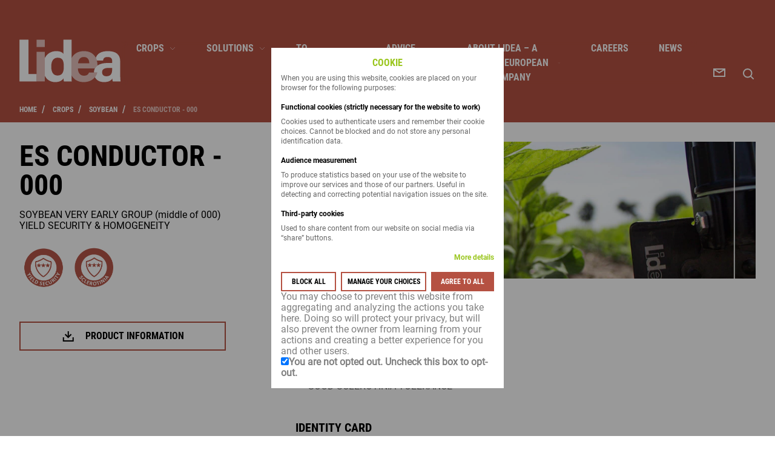

--- FILE ---
content_type: text/html; charset=utf-8
request_url: https://lidea-seeds.com/products/es-conductor
body_size: 25478
content:
<!DOCTYPE html><html lang="en"><head><meta charSet="utf-8" data-next-head=""/><meta name="viewport" content="width=device-width" data-next-head=""/><title data-next-head="">Lidea - ES CONDUCTOR</title><meta name="description" content="ES CONDUCTOR" data-next-head=""/><link rel="canonical" href="https://lidea-seeds.com/products/es-conductor" data-next-head=""/><link rel="icon" href="/favicon.ico" data-next-head=""/><link data-next-font="" rel="preconnect" href="/" crossorigin="anonymous"/><link rel="preload" href="/_next/static/css/b1b576e04ce98317.css" as="style"/><script data-next-head="">!function (f,b,e,v,n,t,s)
{if (f.fbq) return; n = f.fbq = function () {n.callMethod?
n.callMethod.apply (n, arguments): n.queue.push (arguments)};
if (! f._fbq) f._fbq = n; n.push = n; n.loaded =! 0; n.version = '2.0';
n.queue = []; t = b.createElement (e); t.async =! 0;
t.src = v; s = b.getElementsByTagName (e) [0];
s.parentNode.insertBefore (t, s)} (window, document, 'script',
'https://connect.facebook.net/en_US/fbevents.js' );
fbq('consent', 'revoke');
fbq ('init', '1255641788223857');
fbq ('track', 'PageView');</script><noscript data-next-head=""><img height="1" width="1" style="display:none"src="https://www.facebook.com/tr?id=1255641788223857&ev=PageView&noscript=1" alt="facebook pixel 1"/></noscript><link rel="stylesheet" href="/_next/static/css/b1b576e04ce98317.css" data-n-g=""/><noscript data-n-css=""></noscript><script defer="" noModule="" src="/_next/static/chunks/polyfills-42372ed130431b0a.js"></script><script src="/_next/static/chunks/webpack-b8ad1c3aab793cee.js" defer=""></script><script src="/_next/static/chunks/framework-e8c96d78eb5baafb.js" defer=""></script><script src="/_next/static/chunks/main-6e5810cf8f5e37bf.js" defer=""></script><script src="/_next/static/chunks/pages/_app-0b907248a93cf734.js" defer=""></script><script src="/_next/static/chunks/129-748127e44fd5835c.js" defer=""></script><script src="/_next/static/chunks/103-f80846cfcbe2d62d.js" defer=""></script><script src="/_next/static/chunks/501-db5017cb7b62d426.js" defer=""></script><script src="/_next/static/chunks/pages/products/%5Bslug%5D-fec275c26917b080.js" defer=""></script><script src="/_next/static/jZKW8re2hOEICaq2JLV6z/_buildManifest.js" defer=""></script><script src="/_next/static/jZKW8re2hOEICaq2JLV6z/_ssgManifest.js" defer=""></script></head><body><link rel="preload" as="image" href="/img/logo/logo_lidea_light.svg"/><link rel="preload" as="image" href="/img/products_pictograms/soybean/yield_security.png"/><link rel="preload" as="image" href="/img/products_pictograms/soybean/sclerotinia.png"/><link rel="preload" as="image" href="https://api-com.lidea-seeds.com/uploads/2022/03/es_conductor_min.jpg"/><div id="__next"><main class="main-wrapper  theme-color "><div class="main-container"><div class="main-container-content"><header class="header "><div class="container"><div class="header-content"><a href="https://lidea-seeds.com/"><span class="logo"><img src="/img/logo/logo_lidea_light.svg" alt="Lidea"/></span></a><div class="menu"><div class="menu-content"><div class="menu-nav"><nav class="menu-nav-main"><div class="menu-nav-main-item "><div id="m2" class="menu-nav-main-sub-title">CROPS <svg xmlns="http://www.w3.org/2000/svg" viewBox="0 0 24 24"><path fill="none" fill-rule="evenodd" stroke="#000" d="m16 4-8 8 8 8"></path></svg></div><div class="menu-nav-main-sub"><a class="menu-nav-main-sub-item" style="color:#666666" href="https://lidea-seeds.com/crops">See all</a></div></div><div class="menu-nav-main-item "><div id="m2" class="menu-nav-main-sub-title">SOLUTIONS<svg xmlns="http://www.w3.org/2000/svg" viewBox="0 0 24 24"><path fill="none" fill-rule="evenodd" stroke="#000" d="m16 4-8 8 8 8"></path></svg></div><div class="menu-nav-main-sub"><a class="menu-nav-main-sub-item" style="color:#666666" href="https://lidea-seeds.com/growing-sorghum">GROWING SORGHUM</a><a class="menu-nav-main-sub-item" style="color:#666666" href="https://lidea-seeds.com/growing-forages">GROWING FORAGES</a><a class="menu-nav-main-sub-item" style="color:#666666" href="https://lidea-seeds.com/growing-rapeseed">GROWING RAPESEED</a><a class="menu-nav-main-sub-item" style="color:#666666" href="https://lidea-seeds.com/growing-sunflower">GROWING SUNFLOWER</a><a class="menu-nav-main-sub-item" style="color:#666666" href="https://lidea-seeds.com/growing-corn">GROWING CORN</a><a class="menu-nav-main-sub-item" style="color:#666666" href="https://lidea-seeds.com/solutions">See all</a></div></div><div class="menu-nav-main-item "><div id="m2" class="menu-nav-main-sub-title">TO DOWNLOAD<svg xmlns="http://www.w3.org/2000/svg" viewBox="0 0 24 24"><path fill="none" fill-rule="evenodd" stroke="#000" d="m16 4-8 8 8 8"></path></svg></div><div class="menu-nav-main-sub"><a class="menu-nav-main-sub-item" style="color:#666666" href="https://lidea-seeds.com/corporate-brochure-africa">CORPORATE BROCHURE AFRICA</a><a class="menu-nav-main-sub-item" style="color:#666666" href="https://lidea-seeds.com/cereals-technical-guide">CEREALS TECHNICAL GUIDE </a><a class="menu-nav-main-sub-item" style="color:#666666" href="https://lidea-seeds.com/sorghum-technical-guide-grain-and-sorghum">SORGHUM TECHNICAL GUIDE GRAIN AND SORGHUM</a><a class="menu-nav-main-sub-item" style="color:#666666" href="https://lidea-seeds.com/grain-sorghum-for-animal-feed-reference-guide">GRAIN SORGHUM FOR ANIMAL FEED REFERENCE GUIDE</a><a class="menu-nav-main-sub-item" style="color:#666666" href="https://lidea-seeds.com/soybean-certified-seeds">SOYBEAN CERTIFIED SEEDS</a><a class="menu-nav-main-sub-item" style="color:#666666" href="https://lidea-seeds.com/the-essential-guide-to-successful-chickpeas-crops">THE ESSENTIAL GUIDE TO SUCCESSFUL CHICKPEAS CROPS</a><a class="menu-nav-main-sub-item" style="color:#666666" href="https://lidea-seeds.com/lidea-corporate-brochure">LIDEA CORPORATE BROCHURE</a><a class="menu-nav-main-sub-item" style="color:#666666" href="https://lidea-seeds.com/companion-plants-catalogue">COMPANION PLANTS CATALOGUE</a><a class="menu-nav-main-sub-item" style="color:#666666" href="https://lidea-seeds.com/rapeseed-technical-guide">RAPESEED TECHNICAL GUIDE</a><a class="menu-nav-main-sub-item" style="color:#666666" href="https://lidea-seeds.com/sorghum-catalogue">SORGHUM CATALOGUE</a><a class="menu-nav-main-sub-item" style="color:#666666" href="https://lidea-seeds.com/soybean-catalogue">SOYBEAN CATALOGUE</a><a class="menu-nav-main-sub-item" style="color:#666666" href="https://lidea-seeds.com/to-download">See all</a></div></div><div class="menu-nav-main-item "><div id="m2" class="menu-nav-main-sub-title">ADVICE FOR FARMERS<svg xmlns="http://www.w3.org/2000/svg" viewBox="0 0 24 24"><path fill="none" fill-rule="evenodd" stroke="#000" d="m16 4-8 8 8 8"></path></svg></div><div class="menu-nav-main-sub"><a class="menu-nav-main-sub-item" style="color:#666666" href="https://lidea-seeds.com/how-to-grow-corn">HOW TO GROW CORN?</a><a class="menu-nav-main-sub-item" style="color:#666666" href="https://lidea-seeds.com/how-to-grow-soybean">HOW TO GROW SOYBEAN?</a><a class="menu-nav-main-sub-item" style="color:#666666" href="https://lidea-seeds.com/how-to-grow-alfalfa">HOW TO GROW ALFALFA?</a><a class="menu-nav-main-sub-item" style="color:#666666" href="https://lidea-seeds.com/how-to-grow-sunflower">HOW TO GROW SUNFLOWER? </a><a class="menu-nav-main-sub-item" style="color:#666666" href="https://lidea-seeds.com/how-to-grow-rapeseed">HOW TO GROW RAPESEED? </a><a class="menu-nav-main-sub-item" style="color:#666666" href="https://lidea-seeds.com/how-to-grow-sorghum">HOW TO GROW SORGHUM?</a><a class="menu-nav-main-sub-item" style="color:#666666" href="https://lidea-seeds.com/how-to-grow-chickpeas">HOW TO GROW CHICKPEAS?</a><a class="menu-nav-main-sub-item" style="color:#666666" href="https://lidea-seeds.com/advice-for-farmers">See all</a></div></div><div class="menu-nav-main-item "><div id="m2" class="menu-nav-main-sub-title">About Lidea – A Leading European Seed Company<svg xmlns="http://www.w3.org/2000/svg" viewBox="0 0 24 24"><path fill="none" fill-rule="evenodd" stroke="#000" d="m16 4-8 8 8 8"></path></svg></div><div class="menu-nav-main-sub"><a class="menu-nav-main-sub-item" style="color:#666666" href="https://lidea-seeds.com/lidea-brings-better-yield">LIDEA BRINGS BETTER YIELD</a><a class="menu-nav-main-sub-item" style="color:#666666" href="https://lidea-seeds.com/where-are-we-1">Where are we?</a><a class="menu-nav-main-sub-item" style="color:#666666" href="https://lidea-seeds.com/who-are-we">Who are we?</a><a class="menu-nav-main-sub-item" style="color:#666666" href="https://lidea-seeds.com/keys-to-our-success">Keys to our success</a><a class="menu-nav-main-sub-item" style="color:#666666" href="https://lidea-seeds.com/our-activities">Our activities</a><a class="menu-nav-main-sub-item" style="color:#666666" href="https://lidea-seeds.com/our-missions">Our missions</a><a class="menu-nav-main-sub-item" style="color:#666666" href="https://lidea-seeds.com/about-lidea">See all</a></div></div><a class="menu-nav-main-item " href="https://lidea-seeds.com/careers">CAREERS</a><a href="https://lidea-seeds.com/news"><div class="menu-nav-main-item "><span class="menu-nav-main-item-content">News</span></div></a></nav></div><nav class="menu-nav-secondary"><a class="menu-nav-secondary-item" href="https://lidea-seeds.com/contact-us">Contact</a><div class="menu-nav-secondary-item" style="margin-top:20px">Cookie</div></nav><div class="menu-footer"><a href="https://www.facebook.com/LIDEAseedsFrance" class="menu-footer-link"><svg xmlns="http://www.w3.org/2000/svg" width="48" height="48"><path fill="#000" fill-rule="evenodd" d="M21.548 36V24.523H18V20.43h3.548V17.41c0-3.502 2.147-5.411 5.284-5.411 1.502 0 2.793.112 3.168.16v3.662h-2.175c-1.706 0-2.035.808-2.035 1.993v2.613h4.07l-.531 4.093H25.79v11.476z"></path></svg></a><a href="" class="menu-footer-link"><svg xmlns="http://www.w3.org/2000/svg" width="48" height="48"><g fill="#000" fill-rule="evenodd"><path d="M28.98 23.995a4.985 4.985 0 1 1-9.97 0 4.985 4.985 0 0 1 9.97 0"></path><path d="M35.65 15.17a4.6 4.6 0 0 0-1.12-1.72 4.6 4.6 0 0 0-1.719-1.118c-.527-.204-1.318-.448-2.777-.514-1.577-.072-2.05-.088-6.043-.088s-4.467.015-6.044.087c-1.458.067-2.25.31-2.776.515-.65.24-1.238.622-1.72 1.119a4.6 4.6 0 0 0-1.12 1.72c-.204.527-.447 1.319-.514 2.777-.072 1.577-.087 2.05-.087 6.043s.015 4.466.087 6.044c.067 1.458.31 2.25.515 2.777.24.65.622 1.237 1.119 1.72a4.6 4.6 0 0 0 1.72 1.118c.526.205 1.318.449 2.776.515 1.577.072 2.05.087 6.043.087 3.995 0 4.467-.015 6.044-.087 1.458-.066 2.25-.31 2.777-.515a4.95 4.95 0 0 0 2.839-2.838c.204-.527.448-1.32.515-2.777.072-1.578.087-2.05.087-6.044s-.015-4.466-.087-6.043c-.067-1.458-.31-2.25-.515-2.777m-11.66 16.5a7.68 7.68 0 1 1 0-15.359 7.68 7.68 0 0 1 0 15.36m7.984-13.868a1.795 1.795 0 1 1 0-3.59 1.795 1.795 0 0 1 0 3.59"></path></g></svg></a><a href="" class="menu-footer-link"><svg xmlns="http://www.w3.org/2000/svg" width="48" height="48"><path fill="#000" fill-rule="evenodd" d="M33.546 18.979q.014.327.014.656C33.56 26.308 28.608 34 19.548 34c-2.78 0-5.37-.833-7.548-2.267q.578.07 1.175.07c2.307 0 4.43-.807 6.116-2.16-2.155-.041-3.974-1.501-4.6-3.508a4.84 4.84 0 0 0 2.223-.085c-2.253-.463-3.95-2.504-3.95-4.952l.001-.063a4.8 4.8 0 0 0 2.23.63 5.08 5.08 0 0 1-2.19-4.202c0-.926.242-1.794.666-2.54 2.428 3.056 6.058 5.066 10.15 5.278a5.2 5.2 0 0 1-.127-1.151c0-2.789 2.204-5.05 4.923-5.05 1.417 0 2.695.613 3.595 1.594a9.7 9.7 0 0 0 3.128-1.225 5.05 5.05 0 0 1-2.168 2.794A9.6 9.6 0 0 0 36 16.368a10 10 0 0 1-2.454 2.611"></path></svg></a><a href="https://www.linkedin.com/" class="menu-footer-link"><svg xmlns="http://www.w3.org/2000/svg" width="48" height="48"><g fill="#000" fill-rule="evenodd"><path d="M17.448 33.89h-5.144V17.772h5.144zM14.876 15.57h-.034c-1.726 0-2.842-1.238-2.842-2.785C12 11.203 13.15 10 14.91 10s2.842 1.203 2.876 2.785c0 1.547-1.116 2.785-2.91 2.785M35.995 33.89h-5.143v-8.623c0-2.167-.745-3.645-2.606-3.645-1.421 0-2.267.997-2.64 1.96-.135.344-.168.825-.168 1.307v9.002h-5.144s.068-14.608 0-16.12h5.144v2.282c.683-1.098 1.906-2.66 4.635-2.66 3.384 0 5.922 2.304 5.922 7.255z"></path></g></svg></a><a href="https://www.youtube.com/" class="menu-footer-link"></a><a href="" class="menu-footer-link"></a><a href="" class="menu-footer-link"></a></div></div></div><div class="header-action-wrapper"><a href="https://lidea-seeds.com/contact-us"><span class="header-action"><svg xmlns="http://www.w3.org/2000/svg" width="24" height="24"><g fill="none" stroke="#000" stroke-linecap="square" stroke-miterlimit="10" stroke-width="2"><path d="M3 6h18v12H3z"></path><path d="m4 7 8 5 8-5"></path></g></svg></span></a><a href="#" class="header-action"><svg xmlns="http://www.w3.org/2000/svg" width="24" height="24"><g fill="none" stroke="#000" stroke-linecap="square" stroke-miterlimit="10" stroke-width="2"><path d="M16.121 16.121 20 20"></path><circle cx="6.788" cy="6.788" r="6.788" transform="translate(4 4)"></circle></g></svg></a><a href="#" class="menu-trigger"><span class="ic-burger"><span></span><span></span><span></span></span></a></div></div></div></header><ol class="breadcrumb"><div class="container"><div class="breadcrumb-content"><li><a href="https://lidea-seeds.com/">Home</a><span>/</span></li><li><a href="https://lidea-seeds.com/crops">CROPS </a><span>/</span></li><li><a href="https://lidea-seeds.com/crops/soybean">Soybean</a><span>/</span></li><li><a href="https://lidea-seeds.com/products/es-conductor">ES CONDUCTOR - 000</a><span>/</span></li></div></div></ol><section class="section "><div class="container  "><div class="layout"><aside class="layout-aside"><div class="layout-aside-content"><h1 class="title-page">ES CONDUCTOR - 000</h1><div id="section-intro-media" class="media"><div class="react-img-wrapper"><img alt="ES CONDUCTOR" loading="lazy" width="0" height="0" decoding="async" data-nimg="1" class="react-img" style="color:transparent;width:100%;height:auto" src="https://api-com.lidea-seeds.com/uploads/2022/03/es_conductor_min.jpg"/></div></div></div><div class="edito ">SOYBEAN VERY EARLY GROUP (middle of 000)
YIELD SECURITY &amp; HOMOGENEITY</div><ul class="product-item-labels"><li><img src="/img/products_pictograms/soybean/yield_security.png" alt="yield security"/></li><li><img src="/img/products_pictograms/soybean/sclerotinia.png" alt="sclerotinia"/></li></ul><div class="product-item-attachments"><button type="submit" class="btn-primary btn-max-width "><div class="btn-content"><span class="btn-content-text"><svg xmlns="http://www.w3.org/2000/svg" viewBox="0 0 24 24"><g fill="none" stroke="#000" stroke-miterlimit="10" stroke-width="2"><path d="M19.65 14v6h-16v-6M11.65 14V4"></path><path d="m6.65 9 5 5 5-5"></path></g></svg>PRODUCT INFORMATION</span></div></button></div></aside><div class="layout-main"><div id="section-intro-media" class="media"><img src="https://api-com.lidea-seeds.com/uploads/2022/03/es_conductor_min.jpg" alt="ES CONDUCTOR"/></div><div class="edito-container  "><div class="edito "><h3>BENEFITS</h3><ul><li>YIELD SECURITY</li><li>HOMOGENEITY</li><li>GOOD SCLEROTINIA TOLERANCE</li></ul><h3>IDENTITY CARD</h3><ul><li>Registered in: RO/PL</li><li>Breeder code: ESG1814</li><li>Growth type: semi-determinate</li><li>Hair colour: tawny</li><li>Flower colour: violet</li><li>Leaf shape: rounded ovate</li><li>Pod colour: medium brown</li><li>Hilum colour: black</li></ul><figure class="image image_resized" style="width:75%"><div class="react-img-wrapper"><img alt="image" loading="lazy" width="0" height="0" decoding="async" data-nimg="1" class="react-img" style="color:transparent;width:100%;height:auto" src="https://api-com.lidea-seeds.com/uploads/2021/09/capture_es_cnductor_quality.jpg"/></div></figure><figure class="image image_resized" style="width:75%"><div class="react-img-wrapper"><img alt="image" loading="lazy" width="0" height="0" decoding="async" data-nimg="1" class="react-img" style="color:transparent;width:100%;height:auto" src="https://api-com.lidea-seeds.com/uploads/2021/09/capture_es_conductor_herbicieds.jpg"/></div></figure></div></div></div></div></div></section><div class="search"><section class="section "><div class="container  "><div class="search-header"><h2 class="search-title">SEARCH</h2><a href="#" class="search-close"><i class="ic-close"><span></span><span></span></i></a></div><div class="search-bar"><div class="form-input   "><input id="searchInput" type="text" class="form-input-field" placeholder="Search" value=""/><a class="form-input-reset"><i class="ic-small-cross"><span></span><span></span></i></a><span class="form-input-icon"><svg xmlns="http://www.w3.org/2000/svg" width="24" height="24"><g fill="none" stroke="#000" stroke-linecap="square" stroke-miterlimit="10" stroke-width="2"><path d="M16.121 16.121 20 20"></path><circle cx="6.788" cy="6.788" r="6.788" transform="translate(4 4)"></circle></g></svg></span></div></div><div class="search-footer"><button type="submit" class="btn-primary "><div class="btn-content"><span class="btn-content-text">CANCEL</span></div></button><button type="submit" class="btn-secondary "><div class="btn-content"><span class="btn-content-text">SEARCH</span></div></button></div></div></section></div><div class="scroll-top-trigger "><button type="submit" class="btn-primary btn-icon "><div class="btn-content"><div class="btn-content-icon"><svg xmlns="http://www.w3.org/2000/svg" viewBox="0 0 24 24"><path fill="none" stroke="#000" stroke-miterlimit="10" stroke-width="2" d="m7 16 6-6 6 6"></path></svg></div></div></button></div><footer class="footer "><div class="container"><div class="footer-content"><span class="footer-logo"><img src="/img/logo/logo_lidea_light.svg" alt="Lidea"/></span><nav class="footer-nav"><a class="footer-nav-item" href="https://lidea-seeds.com/privacy-policy">Privacy Policy</a><a class="footer-nav-item" href="https://lidea-seeds.com/legal-mentions">Legal mentions</a><a href="https://lidea-seeds.com/contact-us"><span class="footer-nav-item">Contact</span></a><div class="footer-nav-item">Cookie</div></nav><nav class="footer-nav-social"><a href="https://www.facebook.com/LIDEAseedsFrance" target="_blank" class="footer-nav-social-item"><svg xmlns="http://www.w3.org/2000/svg" width="48" height="48"><path fill="#000" fill-rule="evenodd" d="M21.548 36V24.523H18V20.43h3.548V17.41c0-3.502 2.147-5.411 5.284-5.411 1.502 0 2.793.112 3.168.16v3.662h-2.175c-1.706 0-2.035.808-2.035 1.993v2.613h4.07l-.531 4.093H25.79v11.476z"></path></svg></a><a href="https://www.linkedin.com/" target="_blank" class="footer-nav-social-item"><svg xmlns="http://www.w3.org/2000/svg" width="48" height="48"><g fill="#000" fill-rule="evenodd"><path d="M17.448 33.89h-5.144V17.772h5.144zM14.876 15.57h-.034c-1.726 0-2.842-1.238-2.842-2.785C12 11.203 13.15 10 14.91 10s2.842 1.203 2.876 2.785c0 1.547-1.116 2.785-2.91 2.785M35.995 33.89h-5.143v-8.623c0-2.167-.745-3.645-2.606-3.645-1.421 0-2.267.997-2.64 1.96-.135.344-.168.825-.168 1.307v9.002h-5.144s.068-14.608 0-16.12h5.144v2.282c.683-1.098 1.906-2.66 4.635-2.66 3.384 0 5.922 2.304 5.922 7.255z"></path></g></svg></a><a href="https://www.youtube.com/" target="_blank" class="footer-nav-social-item"><svg xmlns="http://www.w3.org/2000/svg" width="48" height="48"><path d="M43.102 13.922c-.383-2.113-2.204-3.652-4.32-4.129-3.165-.672-9.02-1.152-15.36-1.152-6.332 0-12.285.48-15.453 1.152-2.11.477-3.938 1.918-4.32 4.129-.387 2.398-.77 5.758-.77 10.078s.383 7.68.863 10.078c.387 2.113 2.211 3.652 4.32 4.129 3.36.672 9.122 1.152 15.458 1.152 6.34 0 12.097-.48 15.457-1.152 2.113-.477 3.933-1.918 4.32-4.129.383-2.398.863-5.855.96-10.078-.194-4.32-.675-7.68-1.155-10.078M18.238 30.719V17.28L29.953 24Zm0 0" style="stroke:none;fill-rule:nonzero;fill:#fff;fill-opacity:1"></path></svg></a></nav></div></div></footer></div></div><div id="modal-cookies" class="modal modal-js "><div class="modal-header"><h4 class="modal-title">Cookie</h4></div><div class="modal-content"><p class="modal-text">When you are using this website, cookies are placed on your browser for the following purposes:</p><h5 class="modal-section-title">Functional cookies (strictly necessary for the website to work)</h5><p class="modal-text">Cookies used to authenticate users and remember their cookie choices. Cannot be blocked and do not store any personal identification data.</p><h5 class="modal-section-title">Audience measurement</h5><p class="modal-text">To produce statistics based on your use of the website to improve our services and those of our partners. Useful in detecting and correcting potential navigation issues on the site.</p><h5 class="modal-section-title">Third-party cookies</h5><p class="modal-text">Used to share content from our website on social media via “share” buttons.</p><a href="" class="modal-more">More details</a><div class="modal-footer"><button type="submit" class="btn-primary btn-small "><div class="btn-content"><span class="btn-content-text">Block all</span></div></button><button type="submit" class="btn-primary btn-small "><div class="btn-content"><span class="btn-content-text">Manage your choices</span></div></button><button type="submit" class="btn-secondary btn-small "><div class="btn-content"><span class="btn-content-text">Agree to all</span></div></button></div><div id="matomo-opt-out"></div><script src="https://lideaseedsfr.matomo.cloud/index.php?module=CoreAdminHome&amp;action=optOutJS&amp;divId=matomo-opt-out&amp;language=auto&amp;backgroundColor=FFFFFF&amp;fontColor=808080&amp;fontSize=16px&amp;fontFamily=Roboto-Regular&amp;showIntro=1"></script></div></div><div class="screen-filter"></div></main></div><script id="__NEXT_DATA__" type="application/json">{"props":{"pageProps":{"multiCrops":{"id":19,"parentId":null,"order":1,"menuPosition":"header","deletable":false,"pageType":"crops","deleteAt":null,"previewToken":null,"createdAt":"2021-08-06T15:02:57.000Z","updatedAt":"2021-08-06T15:02:57.000Z","cmsTranslations":[{"id":42,"cmsId":19,"metaTitle":"Crops: seed varieties for farming - Lidea Seeds","metaDesc":"We offer more than 60 crops, with more than 500 varieties of corn, sunflower, cereals, rapeseed, soybean, sorghum, pulses, forages and plant cover","languageId":1,"slug":"crops","title":"CROPS ","intro":"\u003cp\u003eAs one of the leading European seed companies in the international market, we work in proximity to our ecosystem, creating and providing customised and sustainable multi-crop seed solutions that generate added value for producers throughout the year.\u003c/p\u003e","media":"\u003cfigure class=\"image image_resized\" style=\"width:61.14%;\"\u003e\u003cimg src=\"https://api-com.lidea-seeds.com/uploads/2022/02/crops_min.jpg\"\u003e\u003c/figure\u003e","content":"\u003cp style=\"text-align:justify;\"\u003eLidea offers farmers more than 60 crops, with more than 500 varieties of corn, sunflower, cereals, rapeseed, soybean, sorghum, pulses, forages and plant cover. Lidea develops varieties that are carefully adapted to the needs of farmers and the various outlets (high nutrient concentration, oil-rich, protein-rich, etc.).\u0026nbsp;\u003c/p\u003e\u003cp style=\"text-align:justify;\"\u003eThis diversity of seeds enables each farm to optimise its profitability and increase its yields. The Lidea range makes it possible to set up intercropping and crop rotations suited to your agronomic and economic objectives.\u003c/p\u003e\u003cp style=\"text-align:justify;\"\u003eWith an annual investment of more than 34 million euros in research and development, Lidea offers a complete and differentiated range of seeds to meet the new challenges facing farmers and societal expectations. Lidea provides a wide range of solutions for high-quality food and feed, whether through conventional or organic farming, or to meet the challenges of new markets such as bioenergy.\u003c/p\u003e\u003cp style=\"text-align:justify;\"\u003e\u003cstrong\u003eDiscover our range of products and innovative solutions.\u003c/strong\u003e\u003c/p\u003e\u003cp style=\"text-align:justify;\"\u003e\u0026nbsp;\u003c/p\u003e","status":"public","deleteAt":null,"attachment":null,"attachmentLabel":null,"subItemLabel":null,"breadcrumbLabel":null,"createdAt":"2021-08-06T15:02:57.000Z","updatedAt":"2023-06-21T17:43:42.000Z","language":{"id":1,"code":"en","label":"Anglais"}}],"children":[],"hrefList":[],"translation":{"id":42,"cmsId":19,"metaTitle":"Crops: seed varieties for farming - Lidea Seeds","metaDesc":"We offer more than 60 crops, with more than 500 varieties of corn, sunflower, cereals, rapeseed, soybean, sorghum, pulses, forages and plant cover","languageId":1,"slug":"crops","title":"CROPS ","intro":"\u003cp\u003eAs one of the leading European seed companies in the international market, we work in proximity to our ecosystem, creating and providing customised and sustainable multi-crop seed solutions that generate added value for producers throughout the year.\u003c/p\u003e","media":"\u003cfigure class=\"image image_resized\" style=\"width:61.14%;\"\u003e\u003cimg src=\"https://api-com.lidea-seeds.com/uploads/2022/02/crops_min.jpg\"\u003e\u003c/figure\u003e","content":"\u003cp style=\"text-align:justify;\"\u003eLidea offers farmers more than 60 crops, with more than 500 varieties of corn, sunflower, cereals, rapeseed, soybean, sorghum, pulses, forages and plant cover. Lidea develops varieties that are carefully adapted to the needs of farmers and the various outlets (high nutrient concentration, oil-rich, protein-rich, etc.).\u0026nbsp;\u003c/p\u003e\u003cp style=\"text-align:justify;\"\u003eThis diversity of seeds enables each farm to optimise its profitability and increase its yields. The Lidea range makes it possible to set up intercropping and crop rotations suited to your agronomic and economic objectives.\u003c/p\u003e\u003cp style=\"text-align:justify;\"\u003eWith an annual investment of more than 34 million euros in research and development, Lidea offers a complete and differentiated range of seeds to meet the new challenges facing farmers and societal expectations. Lidea provides a wide range of solutions for high-quality food and feed, whether through conventional or organic farming, or to meet the challenges of new markets such as bioenergy.\u003c/p\u003e\u003cp style=\"text-align:justify;\"\u003e\u003cstrong\u003eDiscover our range of products and innovative solutions.\u003c/strong\u003e\u003c/p\u003e\u003cp style=\"text-align:justify;\"\u003e\u0026nbsp;\u003c/p\u003e","status":"public","deleteAt":null,"attachment":null,"attachmentLabel":null,"subItemLabel":null,"breadcrumbLabel":null,"createdAt":"2021-08-06T15:02:57.000Z","updatedAt":"2023-06-21T17:43:42.000Z","language":{"id":1,"code":"en","label":"Anglais"},"url":"/crops/crops"}},"data":{},"product":{"id":168,"cropId":9,"bioCropId":null,"order":19,"deleteAt":null,"previewToken":null,"createdAt":"2021-09-27T08:10:18.000Z","updatedAt":"2025-07-31T08:18:09.000Z","productTranslations":[{"id":172,"productId":168,"metaTitle":"ES CONDUCTOR","metaDesc":"ES CONDUCTOR","languageId":1,"slug":"es-conductor","title":"ES CONDUCTOR - 000","intro":"SOYBEAN VERY EARLY GROUP (middle of 000)\nYIELD SECURITY \u0026 HOMOGENEITY","attachment":"https://api-com.lidea-seeds.com/uploads/2021/09/fiches_soja_es_conductor_compressee.pdf","attachmentLabel":"PRODUCT INFORMATION","image":"https://api-com.lidea-seeds.com/uploads/2022/03/es_conductor_min.jpg","imageAlt":"ES CONDUCTOR","pictogram1Id":158,"pictogram2Id":155,"pictogram3Id":null,"content":"\u003ch3\u003eBENEFITS\u003c/h3\u003e\u003cul\u003e\u003cli\u003eYIELD SECURITY\u003c/li\u003e\u003cli\u003eHOMOGENEITY\u003c/li\u003e\u003cli\u003eGOOD SCLEROTINIA TOLERANCE\u003c/li\u003e\u003c/ul\u003e\u003ch3\u003eIDENTITY CARD\u003c/h3\u003e\u003cul\u003e\u003cli\u003eRegistered in: RO/PL\u003c/li\u003e\u003cli\u003eBreeder code: ESG1814\u003c/li\u003e\u003cli\u003eGrowth type: semi-determinate\u003c/li\u003e\u003cli\u003eHair colour: tawny\u003c/li\u003e\u003cli\u003eFlower colour: violet\u003c/li\u003e\u003cli\u003eLeaf shape: rounded ovate\u003c/li\u003e\u003cli\u003ePod colour: medium brown\u003c/li\u003e\u003cli\u003eHilum colour: black\u003c/li\u003e\u003c/ul\u003e\u003cfigure class=\"image image_resized\" style=\"width:75%;\"\u003e\u003cimg src=\"https://api-com.lidea-seeds.com/uploads/2021/09/capture_es_cnductor_quality.jpg\"\u003e\u003c/figure\u003e\u003cfigure class=\"image image_resized\" style=\"width:75%;\"\u003e\u003cimg src=\"https://api-com.lidea-seeds.com/uploads/2021/09/capture_es_conductor_herbicieds.jpg\"\u003e\u003c/figure\u003e","status":"public","reference":"ES CONDUCTOR - 000","mapLabel":"Access to the map","deleteAt":null,"pictogramNew":false,"createdAt":"2021-09-27T08:10:18.000Z","updatedAt":"2023-09-12T08:53:22.000Z","language":{"id":1,"code":"en","label":"Anglais"},"pictogram1":{"id":158,"cropId":9,"name":"yield security","picto":"products_pictograms/soybean/yield_security.png","pictoAlt":"yield security","deleteAt":null,"createdAt":"2021-08-06T15:02:58.000Z","updatedAt":"2024-05-16T13:56:20.000Z"},"pictogram2":{"id":155,"cropId":9,"name":"sclerotinia","picto":"products_pictograms/soybean/sclerotinia.png","pictoAlt":"sclerotinia","deleteAt":null,"createdAt":"2021-08-06T15:02:58.000Z","updatedAt":"2021-08-06T15:02:58.000Z"},"pictogram3":null}],"hrefList":[],"slugs":[{"slug":"es-conductor","language":{"id":1,"code":"en","label":"Anglais"}}],"translation":{"id":172,"productId":168,"metaTitle":"ES CONDUCTOR","metaDesc":"ES CONDUCTOR","languageId":1,"slug":"es-conductor","title":"ES CONDUCTOR - 000","intro":"SOYBEAN VERY EARLY GROUP (middle of 000)\nYIELD SECURITY \u0026 HOMOGENEITY","attachment":"https://api-com.lidea-seeds.com/uploads/2021/09/fiches_soja_es_conductor_compressee.pdf","attachmentLabel":"PRODUCT INFORMATION","image":"https://api-com.lidea-seeds.com/uploads/2022/03/es_conductor_min.jpg","imageAlt":"ES CONDUCTOR","pictogram1Id":158,"pictogram2Id":155,"pictogram3Id":null,"content":"\u003ch3\u003eBENEFITS\u003c/h3\u003e\u003cul\u003e\u003cli\u003eYIELD SECURITY\u003c/li\u003e\u003cli\u003eHOMOGENEITY\u003c/li\u003e\u003cli\u003eGOOD SCLEROTINIA TOLERANCE\u003c/li\u003e\u003c/ul\u003e\u003ch3\u003eIDENTITY CARD\u003c/h3\u003e\u003cul\u003e\u003cli\u003eRegistered in: RO/PL\u003c/li\u003e\u003cli\u003eBreeder code: ESG1814\u003c/li\u003e\u003cli\u003eGrowth type: semi-determinate\u003c/li\u003e\u003cli\u003eHair colour: tawny\u003c/li\u003e\u003cli\u003eFlower colour: violet\u003c/li\u003e\u003cli\u003eLeaf shape: rounded ovate\u003c/li\u003e\u003cli\u003ePod colour: medium brown\u003c/li\u003e\u003cli\u003eHilum colour: black\u003c/li\u003e\u003c/ul\u003e\u003cfigure class=\"image image_resized\" style=\"width:75%;\"\u003e\u003cimg src=\"https://api-com.lidea-seeds.com/uploads/2021/09/capture_es_cnductor_quality.jpg\"\u003e\u003c/figure\u003e\u003cfigure class=\"image image_resized\" style=\"width:75%;\"\u003e\u003cimg src=\"https://api-com.lidea-seeds.com/uploads/2021/09/capture_es_conductor_herbicieds.jpg\"\u003e\u003c/figure\u003e","status":"public","reference":"ES CONDUCTOR - 000","mapLabel":"Access to the map","deleteAt":null,"pictogramNew":false,"createdAt":"2021-09-27T08:10:18.000Z","updatedAt":"2023-09-12T08:53:22.000Z","language":{"id":1,"code":"en","label":"Anglais"},"pictogram1":{"id":158,"cropId":9,"name":"yield security","picto":"products_pictograms/soybean/yield_security.png","pictoAlt":"yield security","deleteAt":null,"createdAt":"2021-08-06T15:02:58.000Z","updatedAt":"2024-05-16T13:56:20.000Z"},"pictogram2":{"id":155,"cropId":9,"name":"sclerotinia","picto":"products_pictograms/soybean/sclerotinia.png","pictoAlt":"sclerotinia","deleteAt":null,"createdAt":"2021-08-06T15:02:58.000Z","updatedAt":"2021-08-06T15:02:58.000Z"},"pictogram3":null,"url":"/products/es-conductor"}},"crop":{"id":9,"parentId":null,"section":"main_category","order":6,"bio":false,"linked":null,"deleteAt":null,"previewToken":null,"createdAt":"2021-08-06T15:02:55.000Z","updatedAt":"2021-08-06T15:02:55.000Z","cropTranslations":[{"id":27,"cropId":9,"languageId":1,"metaTitle":"Soybean: soybean varieties - Lidea Seeds","metaDesc":"Since 1975, Lidea soybean research has been producing improved varieties in terms of yield and protein content.","slug":"soybean","title":"Soybean","intro":"Since 1975, Lidea soybean research has been producing improved varieties in terms of yield and protein content for each climate zone in Europe and for each market segment (FEED and FOOD). \n\nOur numerous research stations and trial locations all over Europe allow us to select the best varieties in terms of yield, protein content but also resistance to lodging, disease and pod shattering for each climate area.","media":"\u003cfigure class=\"image\"\u003e\u003cimg src=\"https://api-com.lidea-seeds.com/uploads/2022/02/soybean.jpg\"\u003e\u003c/figure\u003e","backgroundColor":"#B55142","image":"https://api-com.lidea-seeds.com/uploads/2021/08/soy_face_200x200_72dpi.png","imageAlt":"soybean Lidea bag","content":"","contentSeo":"\u003ch2 style=\"text-align:justify;\"\u003e\u003cstrong\u003eVARIETIES SUITABLE FOR EACH CLIMATE CONDITION\u003c/strong\u003e\u003c/h2\u003e\u003cp style=\"text-align:justify;\"\u003eDiscover the \u003ca target=\"_blank\" rel=\"noopener noreferrer\" href=\"https://lidea.eu.wizyvision.app/public/files/df042c76-55e0-46c4-87d0-510f3fa80d21\"\u003efull range of Lidea varieties\u003c/a\u003e.\u003c/p\u003e\u003cp style=\"text-align:justify;\"\u003e\u003cstrong\u003eWhen you choose the Lidea soybean range, you can be sure you're growing certified seed. \u003c/strong\u003eThe use of certified seed is becoming essential for farmers seeking to make a profit. Consumer demand for vegetable proteins is rising, leading to a sharp increase in soybean acreage.\u003c/p\u003e\u003cp style=\"margin-left:0px;\"\u003eIn addition, today's consumers require animals to be fed with non-GMO soybean meal. Soybean must be origin-controlled and fully traceable from the farm to the plate.\u003c/p\u003e\u003cfigure class=\"media\"\u003e\u003cdiv data-oembed-url=\"https://youtu.be/lMaxylUlghg\"\u003e\u003cdiv style=\"position: relative; padding-bottom: 100%; height: 0; padding-bottom: 56.2493%;\"\u003e\u003ciframe src=\"https://www.youtube.com/embed/lMaxylUlghg\" style=\"position: absolute; width: 100%; height: 100%; top: 0; left: 0;\" frameborder=\"0\" allow=\"autoplay; encrypted-media\" allowfullscreen=\"\"\u003e\u003c/iframe\u003e\u003c/div\u003e\u003c/div\u003e\u003c/figure\u003e\u003ch2 style=\"margin-left:0px;\"\u003eADVANTAGES OF certified seed\u003c/h2\u003e\u003ch3\u003eHIGH QUALITY SEED GUARANTEE\u0026nbsp;\u003c/h3\u003e\u003cul\u003e\u003cli\u003eVarietal purity (\u0026gt;99%), germination (\u0026gt;80%), allowing maximum soybean emergence and growth to obtain optimal yield.\u003c/li\u003e\u003c/ul\u003e\u003ch3\u003eSTRICT WEED CONTROL\u003c/h3\u003e\u003cul\u003e\u003cli\u003e(Including invasive weeds such as Cuscuta, Avena, etc.), avoiding the contamination of cultivated fields and making weed management easier and cheaper.\u003c/li\u003e\u003c/ul\u003e\u003ch3\u003eSTRICT CONTROL OF OTHER CROPS\u003c/h3\u003e\u003cul\u003e\u003cli\u003eTo avoid the presence of gluten crop seed so that soy food companies can offer gluten-free products\u003c/li\u003e\u003cli\u003eTo avoid the presence of sunflower seed and especially Clearfield resistant seeds that cannot be treated by Pulsar®\u003c/li\u003e\u003c/ul\u003e\u003ch3\u003eSTRICT CONTROL OF DISEASES\u0026nbsp;\u003c/h3\u003e\u003cul\u003e\u003cli\u003eIn seed production (e.g. Diaporthe, mosaic virus, Phytophthora, etc).\u003c/li\u003e\u003c/ul\u003e\u003ch3\u003eTRACEABILITY\u003c/h3\u003e\u003cul\u003e\u003cli\u003eProviding a guarantee for soybean food or feed companies in relation to specific product characteristics (e.g., high protein content, grain colour, etc.).\u003c/li\u003e\u003c/ul\u003e\u003ch3\u003eGMO-FREE GUARANTEE\u003c/h3\u003e\u003cul\u003e\u003cli\u003eFor the farmer’s whole field and the industry.\u003c/li\u003e\u003c/ul\u003e\u003ch3\u003eR\u0026amp;D INVESTMENT AND GENETIC PROGRESS\u0026nbsp;\u003c/h3\u003e\u003cul\u003e\u003cli\u003ePurchasing certified seed contributes to R\u0026amp;D investment and genetic progress to increase yield, protein content and quality, disease tolerance, etc. This will ensure that soybean remains a sustainable and competitive crop for farmers and industries over the long term.\u003c/li\u003e\u003c/ul\u003e\u003ch2\u003eSOYBEAN CROP ADVANTAGES\u003c/h2\u003e\u003ch3\u003eLOW INPUTS\u003c/h3\u003e\u003cul\u003e\u003cli\u003eDoes not require nitrogen due to the inoculated rhizobium.\u003c/li\u003e\u003cli\u003eLow needs in terms of fungicides and insecticides.\u003c/li\u003e\u003c/ul\u003e\u003ch3\u003eSTRATEGIC COMPONENTS\u003c/h3\u003e\u003cul\u003e\u003cli\u003ePROTEIN: soybean is the crop with the highest quantity of protein/ha in the world. It provides an average protein content of 40-45% of dry matter and all the essential amino acids needed to fulfil human and animal nutritional requirements.\u003c/li\u003e\u003cli\u003eOIL: around 20%. Soybean is a source of high-quality vegetable oil for human food, animal feed and biodiesel.\u003c/li\u003e\u003cli\u003eMINOR COMPONENTS: lecithin, tocopherols, saponins, glycerol and phytosterols. Soybean has potential benefits for human health due to its anti-oxidant effects.\u003c/li\u003e\u003c/ul\u003e\u003ch3\u003eAN EXCELLENT CROP FOR ROTATION\u003c/h3\u003e\u003cul\u003e\u003cli\u003eTo leave residual nitrogen in the soil for subsequent crops\u003c/li\u003e\u003cli\u003eTo break certain weed cycles\u003c/li\u003e\u003cli\u003eTo limit mycotoxins in cereals\u003c/li\u003e\u003cli\u003eTo manage certain diseases (e.g. Diabrotica on corn roots).\u003c/li\u003e\u003c/ul\u003e\u003ch3\u003eAN EXCELLENT CROP FOR ALL USES\u003c/h3\u003e\u003cp\u003eAnimal feed, human food, biodiesel, industrial applications, etc. Soybean has become a strategic crop to respond to the growing global demand for proteins and to make European protein independence possible.\u003c/p\u003e","status":"public","deleteAt":null,"name":"Soybean","attachment":null,"attachmentLabel":null,"createdAt":"2021-08-06T15:02:55.000Z","updatedAt":"2025-11-24T10:09:24.000Z","language":{"id":1,"code":"en","label":"Anglais"}}],"cropsFilters":[{"id":111,"cropId":9,"filterId":1,"isDisplayed":true,"isMultiple":false,"order":1,"deleteAt":null,"createdAt":"2021-08-05T15:58:05.000Z","updatedAt":"2021-08-26T14:36:48.000Z","filter":{"id":1,"name":"XXX_Organic","parentId":null,"deleteAt":null,"createdAt":"2021-08-06T15:02:53.000Z","updatedAt":"2021-08-06T15:02:53.000Z"}},{"id":112,"cropId":9,"filterId":2,"isDisplayed":true,"isMultiple":true,"order":2,"deleteAt":null,"createdAt":"2021-08-05T15:58:05.000Z","updatedAt":"2021-08-26T14:12:29.000Z","filter":{"id":2,"name":"XXX_Uses","parentId":null,"deleteAt":null,"createdAt":"2021-08-06T15:02:53.000Z","updatedAt":"2021-08-06T15:02:53.000Z"}},{"id":113,"cropId":9,"filterId":15,"isDisplayed":true,"isMultiple":true,"order":3,"deleteAt":null,"createdAt":"2021-08-05T15:58:05.000Z","updatedAt":"2021-08-26T14:12:30.000Z","filter":{"id":15,"name":"SOYBEAN_Uses_HumanFood","parentId":2,"deleteAt":null,"createdAt":"2021-08-06T15:02:53.000Z","updatedAt":"2021-08-06T15:02:53.000Z"}},{"id":114,"cropId":9,"filterId":16,"isDisplayed":true,"isMultiple":true,"order":4,"deleteAt":null,"createdAt":"2021-08-05T15:58:05.000Z","updatedAt":"2021-08-26T14:12:30.000Z","filter":{"id":16,"name":"SOYBEAN_Uses_AnimalFeed","parentId":2,"deleteAt":null,"createdAt":"2021-08-06T15:02:53.000Z","updatedAt":"2021-08-06T15:02:53.000Z"}},{"id":116,"cropId":9,"filterId":34,"isDisplayed":true,"isMultiple":true,"order":6,"deleteAt":null,"createdAt":"2021-08-05T15:58:05.000Z","updatedAt":"2021-08-26T14:12:30.000Z","filter":{"id":34,"name":"XXX_Earliness","parentId":null,"deleteAt":null,"createdAt":"2021-08-06T15:02:53.000Z","updatedAt":"2021-08-06T15:02:53.000Z"}},{"id":117,"cropId":9,"filterId":42,"isDisplayed":true,"isMultiple":true,"order":7,"deleteAt":null,"createdAt":"2021-08-05T15:58:05.000Z","updatedAt":"2021-08-26T14:12:30.000Z","filter":{"id":42,"name":"SOYBEAN_Earliness_Group000","parentId":34,"deleteAt":null,"createdAt":"2021-08-06T15:02:53.000Z","updatedAt":"2021-08-06T15:02:53.000Z"}},{"id":118,"cropId":9,"filterId":43,"isDisplayed":true,"isMultiple":true,"order":8,"deleteAt":null,"createdAt":"2021-08-05T15:58:05.000Z","updatedAt":"2021-08-26T14:12:30.000Z","filter":{"id":43,"name":"SOYBEAN_Earliness_Group00","parentId":34,"deleteAt":null,"createdAt":"2021-08-06T15:02:53.000Z","updatedAt":"2021-08-06T15:02:53.000Z"}},{"id":119,"cropId":9,"filterId":44,"isDisplayed":true,"isMultiple":true,"order":9,"deleteAt":null,"createdAt":"2021-08-05T15:58:05.000Z","updatedAt":"2021-08-26T14:12:30.000Z","filter":{"id":44,"name":"SOYBEAN_Earliness_Group0","parentId":34,"deleteAt":null,"createdAt":"2021-08-06T15:02:53.000Z","updatedAt":"2021-08-06T15:02:53.000Z"}},{"id":121,"cropId":9,"filterId":52,"isDisplayed":false,"isMultiple":false,"order":13,"deleteAt":null,"createdAt":"2021-08-05T15:58:05.000Z","updatedAt":"2022-06-01T08:32:38.000Z","filter":{"id":52,"name":"SOYBEAN_Solution_Inoculant","parentId":157,"deleteAt":null,"createdAt":"2021-08-06T15:02:53.000Z","updatedAt":"2021-08-06T15:02:53.000Z"}},{"id":242,"cropId":9,"filterId":157,"isDisplayed":false,"isMultiple":false,"order":12,"deleteAt":null,"createdAt":"2022-05-05T09:43:02.000Z","updatedAt":"2022-06-01T08:32:35.000Z","filter":{"id":157,"name":"SOYBEAN_Solution","parentId":null,"deleteAt":null,"createdAt":"2022-05-24T10:26:04.000Z","updatedAt":"2022-05-24T10:26:04.000Z"}},{"id":261,"cropId":9,"filterId":176,"isDisplayed":true,"isMultiple":false,"order":5,"deleteAt":null,"createdAt":"2022-05-05T09:43:02.000Z","updatedAt":"2022-05-05T12:01:34.000Z","filter":{"id":176,"name":"SOYBEAN_Uses_highProtein","parentId":2,"deleteAt":null,"createdAt":"2022-05-24T10:26:04.000Z","updatedAt":"2022-05-24T10:26:04.000Z"}},{"id":295,"cropId":9,"filterId":195,"isDisplayed":true,"isMultiple":true,"order":10,"deleteAt":null,"createdAt":null,"updatedAt":null,"filter":{"id":195,"name":"SOYBEAN_Earliness_GroupI","parentId":34,"deleteAt":null,"createdAt":null,"updatedAt":null}},{"id":296,"cropId":9,"filterId":196,"isDisplayed":true,"isMultiple":true,"order":11,"deleteAt":null,"createdAt":null,"updatedAt":null,"filter":{"id":196,"name":"SOYBEAN_Earliness_GroupII","parentId":34,"deleteAt":null,"createdAt":null,"updatedAt":null}}],"children":[],"hrefList":[],"translation":{"id":27,"cropId":9,"languageId":1,"metaTitle":"Soybean: soybean varieties - Lidea Seeds","metaDesc":"Since 1975, Lidea soybean research has been producing improved varieties in terms of yield and protein content.","slug":"soybean","title":"Soybean","intro":"Since 1975, Lidea soybean research has been producing improved varieties in terms of yield and protein content for each climate zone in Europe and for each market segment (FEED and FOOD). \n\nOur numerous research stations and trial locations all over Europe allow us to select the best varieties in terms of yield, protein content but also resistance to lodging, disease and pod shattering for each climate area.","media":"\u003cfigure class=\"image\"\u003e\u003cimg src=\"https://api-com.lidea-seeds.com/uploads/2022/02/soybean.jpg\"\u003e\u003c/figure\u003e","backgroundColor":"#B55142","image":"https://api-com.lidea-seeds.com/uploads/2021/08/soy_face_200x200_72dpi.png","imageAlt":"soybean Lidea bag","content":"","contentSeo":"\u003ch2 style=\"text-align:justify;\"\u003e\u003cstrong\u003eVARIETIES SUITABLE FOR EACH CLIMATE CONDITION\u003c/strong\u003e\u003c/h2\u003e\u003cp style=\"text-align:justify;\"\u003eDiscover the \u003ca target=\"_blank\" rel=\"noopener noreferrer\" href=\"https://lidea.eu.wizyvision.app/public/files/df042c76-55e0-46c4-87d0-510f3fa80d21\"\u003efull range of Lidea varieties\u003c/a\u003e.\u003c/p\u003e\u003cp style=\"text-align:justify;\"\u003e\u003cstrong\u003eWhen you choose the Lidea soybean range, you can be sure you're growing certified seed. \u003c/strong\u003eThe use of certified seed is becoming essential for farmers seeking to make a profit. Consumer demand for vegetable proteins is rising, leading to a sharp increase in soybean acreage.\u003c/p\u003e\u003cp style=\"margin-left:0px;\"\u003eIn addition, today's consumers require animals to be fed with non-GMO soybean meal. Soybean must be origin-controlled and fully traceable from the farm to the plate.\u003c/p\u003e\u003cfigure class=\"media\"\u003e\u003cdiv data-oembed-url=\"https://youtu.be/lMaxylUlghg\"\u003e\u003cdiv style=\"position: relative; padding-bottom: 100%; height: 0; padding-bottom: 56.2493%;\"\u003e\u003ciframe src=\"https://www.youtube.com/embed/lMaxylUlghg\" style=\"position: absolute; width: 100%; height: 100%; top: 0; left: 0;\" frameborder=\"0\" allow=\"autoplay; encrypted-media\" allowfullscreen=\"\"\u003e\u003c/iframe\u003e\u003c/div\u003e\u003c/div\u003e\u003c/figure\u003e\u003ch2 style=\"margin-left:0px;\"\u003eADVANTAGES OF certified seed\u003c/h2\u003e\u003ch3\u003eHIGH QUALITY SEED GUARANTEE\u0026nbsp;\u003c/h3\u003e\u003cul\u003e\u003cli\u003eVarietal purity (\u0026gt;99%), germination (\u0026gt;80%), allowing maximum soybean emergence and growth to obtain optimal yield.\u003c/li\u003e\u003c/ul\u003e\u003ch3\u003eSTRICT WEED CONTROL\u003c/h3\u003e\u003cul\u003e\u003cli\u003e(Including invasive weeds such as Cuscuta, Avena, etc.), avoiding the contamination of cultivated fields and making weed management easier and cheaper.\u003c/li\u003e\u003c/ul\u003e\u003ch3\u003eSTRICT CONTROL OF OTHER CROPS\u003c/h3\u003e\u003cul\u003e\u003cli\u003eTo avoid the presence of gluten crop seed so that soy food companies can offer gluten-free products\u003c/li\u003e\u003cli\u003eTo avoid the presence of sunflower seed and especially Clearfield resistant seeds that cannot be treated by Pulsar®\u003c/li\u003e\u003c/ul\u003e\u003ch3\u003eSTRICT CONTROL OF DISEASES\u0026nbsp;\u003c/h3\u003e\u003cul\u003e\u003cli\u003eIn seed production (e.g. Diaporthe, mosaic virus, Phytophthora, etc).\u003c/li\u003e\u003c/ul\u003e\u003ch3\u003eTRACEABILITY\u003c/h3\u003e\u003cul\u003e\u003cli\u003eProviding a guarantee for soybean food or feed companies in relation to specific product characteristics (e.g., high protein content, grain colour, etc.).\u003c/li\u003e\u003c/ul\u003e\u003ch3\u003eGMO-FREE GUARANTEE\u003c/h3\u003e\u003cul\u003e\u003cli\u003eFor the farmer’s whole field and the industry.\u003c/li\u003e\u003c/ul\u003e\u003ch3\u003eR\u0026amp;D INVESTMENT AND GENETIC PROGRESS\u0026nbsp;\u003c/h3\u003e\u003cul\u003e\u003cli\u003ePurchasing certified seed contributes to R\u0026amp;D investment and genetic progress to increase yield, protein content and quality, disease tolerance, etc. This will ensure that soybean remains a sustainable and competitive crop for farmers and industries over the long term.\u003c/li\u003e\u003c/ul\u003e\u003ch2\u003eSOYBEAN CROP ADVANTAGES\u003c/h2\u003e\u003ch3\u003eLOW INPUTS\u003c/h3\u003e\u003cul\u003e\u003cli\u003eDoes not require nitrogen due to the inoculated rhizobium.\u003c/li\u003e\u003cli\u003eLow needs in terms of fungicides and insecticides.\u003c/li\u003e\u003c/ul\u003e\u003ch3\u003eSTRATEGIC COMPONENTS\u003c/h3\u003e\u003cul\u003e\u003cli\u003ePROTEIN: soybean is the crop with the highest quantity of protein/ha in the world. It provides an average protein content of 40-45% of dry matter and all the essential amino acids needed to fulfil human and animal nutritional requirements.\u003c/li\u003e\u003cli\u003eOIL: around 20%. Soybean is a source of high-quality vegetable oil for human food, animal feed and biodiesel.\u003c/li\u003e\u003cli\u003eMINOR COMPONENTS: lecithin, tocopherols, saponins, glycerol and phytosterols. Soybean has potential benefits for human health due to its anti-oxidant effects.\u003c/li\u003e\u003c/ul\u003e\u003ch3\u003eAN EXCELLENT CROP FOR ROTATION\u003c/h3\u003e\u003cul\u003e\u003cli\u003eTo leave residual nitrogen in the soil for subsequent crops\u003c/li\u003e\u003cli\u003eTo break certain weed cycles\u003c/li\u003e\u003cli\u003eTo limit mycotoxins in cereals\u003c/li\u003e\u003cli\u003eTo manage certain diseases (e.g. Diabrotica on corn roots).\u003c/li\u003e\u003c/ul\u003e\u003ch3\u003eAN EXCELLENT CROP FOR ALL USES\u003c/h3\u003e\u003cp\u003eAnimal feed, human food, biodiesel, industrial applications, etc. Soybean has become a strategic crop to respond to the growing global demand for proteins and to make European protein independence possible.\u003c/p\u003e","status":"public","deleteAt":null,"name":"Soybean","attachment":null,"attachmentLabel":null,"createdAt":"2021-08-06T15:02:55.000Z","updatedAt":"2025-11-24T10:09:24.000Z","language":{"id":1,"code":"en","label":"Anglais"},"bgColor":"#B55142","url":"/crops/soybean","icon":"https://api-com.lidea-seeds.com/uploads/2021/08/soy_face_200x200_72dpi.png"}},"parent":null,"origin":"lidea-seeds.com","mapUrl":"https://reflex.euralis.fr/Areas/cartescla/Content/js/index/init-carteslidea.js","navigation":{"header":[{"id":1,"parentId":null,"order":5,"menuPosition":"header","deletable":false,"pageType":"about","deleteAt":null,"previewToken":null,"createdAt":"2021-08-06T15:02:57.000Z","updatedAt":"2024-02-29T13:32:18.000Z","cmsTranslations":[{"id":25,"cmsId":1,"metaTitle":"About Lidea - Lidea Seeds","metaDesc":"LIDEA has expertise in the entire value chain: from research, design, selection and seed production in the field, to the marketing of finished products.","languageId":1,"slug":"about-lidea","title":"About Lidea – A Leading European Seed Company","intro":"\u003cp\u003e\u003cstrong\u003eLidea\u003c/strong\u003e is a European seed company with end-to-end expertise across the entire seed value chain. From \u003cstrong\u003eseed breeding\u003c/strong\u003e, \u003cstrong\u003eresearch\u003c/strong\u003e and \u003cstrong\u003edevelopment\u003c/strong\u003e, to \u003cstrong\u003eproduction\u003c/strong\u003e, \u003cstrong\u003equality control\u003c/strong\u003e, and \u003cstrong\u003emarketing\u003c/strong\u003e, we deliver high-performance \u003cstrong\u003eseed varieties\u003c/strong\u003e and innovative \u003cstrong\u003eagronomy services\u003c/strong\u003e to farmers across Europe and beyond.\u003c/p\u003e","media":"\u003cfigure class=\"media\"\u003e\u003cdiv data-oembed-url=\"https://www.youtube.com/watch?v=dmWKiDhkYgI\u0026amp;t=36s\"\u003e\u003cdiv style=\"position: relative; padding-bottom: 100%; height: 0; padding-bottom: 56.2493%;\"\u003e\u003ciframe src=\"https://www.youtube.com/embed/dmWKiDhkYgI?start=36\" style=\"position: absolute; width: 100%; height: 100%; top: 0; left: 0;\" frameborder=\"0\" allow=\"autoplay; encrypted-media\" allowfullscreen=\"\"\u003e\u003c/iframe\u003e\u003c/div\u003e\u003c/div\u003e\u003c/figure\u003e","content":"\u003ch3\u003eWe Create Value Through Innovation\u003c/h3\u003e\u003cp\u003eAt Lidea, we invest in \u003cstrong\u003eR\u0026amp;D\u003c/strong\u003e to deliver a comprehensive and differentiated portfolio of \u003cstrong\u003ehybrid seeds\u003c/strong\u003e and \u003cstrong\u003eseed technologies\u003c/strong\u003e. Our commitment to \u003cstrong\u003eseed research\u003c/strong\u003e and \u003cstrong\u003eseed development\u003c/strong\u003e enables us to bring innovative \u003cstrong\u003eseed solutions\u003c/strong\u003e to market that are tailored to diverse farming needs.\u003c/p\u003e\u003cul\u003e\u003cli\u003e\u003cstrong\u003eBreeding\u003c/strong\u003e: Leveraging cutting-edge genetics to create high-performance, resilient \u003cstrong\u003eseed varieties \u003c/strong\u003esuch as with our new rapeseed gene flow.\u003c/li\u003e\u003cli\u003e\u003cstrong\u003eDevelopment\u003c/strong\u003e: Applying the latest \u003cstrong\u003eseed technologies\u003c/strong\u003e to enhance seed performance and integrate new farming practices.\u003c/li\u003e\u003cli\u003e\u003cstrong\u003eDecision Support Tools\u003c/strong\u003e: Providing digital services that improve \u003cstrong\u003ecrop management\u003c/strong\u003e (Top Sowing, Top Silo) and optimise production outcomes.\u003c/li\u003e\u003c/ul\u003e\u003ch3 style=\"text-align:justify;\"\u003e\u003cstrong\u003eCustomised Support, Closer to the Field\u003c/strong\u003e\u003c/h3\u003e\u003cp\u003eWe believe that proximity is key to success. Lidea places customer satisfaction at the heart of its strategy by working closely with farmers, understanding their challenges, and co-developing customised solutions.\u003c/p\u003e\u003cp\u003eOur approach combines agricultural advice, technical support, and field-proven practices to address the specific needs of each farm, whether in terms of crop choice, rotational planning, or sustainability goals.\u003c/p\u003e\u003ch3 style=\"text-align:justify;\"\u003e\u003cstrong\u003eSustainable and Responsible Seed Solutions\u003c/strong\u003e\u003c/h3\u003e\u003cp style=\"text-align:justify;\"\u003eLidea is determined to become a major player in certain segments including agroecological solutions and organic. Lidea offers sustainable solutions that meet farmers’ expectations and take account of climate and environmental challenges.\u003c/p\u003e\u003ch3 style=\"text-align:justify;\"\u003e\u003cbr\u003eMulti-Crop Expertise to Optimise Farm Profitability\u003c/h3\u003e\u003cp\u003eLidea offers an extensive range of \u003cstrong\u003emulti-crop seeds\u003c/strong\u003e to support diverse farming systems and maximise \u003cstrong\u003efarm profitability\u003c/strong\u003e. Our portfolio includes:\u003c/p\u003e\u003cul\u003e\u003cli\u003e\u003cstrong\u003eMaize (Corn)\u003c/strong\u003e\u003c/li\u003e\u003cli\u003e\u003cstrong\u003eSunflower\u003c/strong\u003e\u003c/li\u003e\u003cli\u003e\u003cstrong\u003eSorghum\u003c/strong\u003e\u003c/li\u003e\u003cli\u003e\u003cstrong\u003eOilseed crops\u003c/strong\u003e like \u003cstrong\u003erapeseed\u003c/strong\u003e\u003c/li\u003e\u003cli\u003e\u003cstrong\u003eCereals\u003c/strong\u003e\u003c/li\u003e\u003cli\u003e\u003cstrong\u003eForage crops\u003c/strong\u003e\u003c/li\u003e\u003cli\u003e\u003cstrong\u003eCover crops\u003c/strong\u003e\u003c/li\u003e\u003cli\u003e\u003cstrong\u003eSoybean\u003c/strong\u003e\u003c/li\u003e\u003cli\u003e\u003cstrong\u003ePulses\u003c/strong\u003e\u003c/li\u003e\u003c/ul\u003e\u003cp\u003eThis wide choice enables flexible and efficient \u003cstrong\u003ecrop rotation\u003c/strong\u003e, supporting soil health and long-term farm viability.\u003c/p\u003e\u003ch3\u003eA Year-Round Partner for Farmers\u003c/h3\u003e\u003cp\u003eLidea supports farmers throughout the entire cropping calendar. By offering both \u003cstrong\u003ewinter and spring crops\u003c/strong\u003e, we ensure continuity and adaptability across all production contexts. Our seeds and services are designed to enhance \u003cstrong\u003ecrop performance\u003c/strong\u003e in all seasons, helping farmers make the most of every hectare.\u003c/p\u003e\u003cp style=\"text-align:justify;\"\u003e\u003cstrong\u003eAt Lidea, we are more than a seed supplier — we are a trusted partner, innovating every day to meet the challenges of tomorrow’s agriculture.\u003c/strong\u003e\u003c/p\u003e","status":"public","deleteAt":null,"attachment":"","attachmentLabel":"","subItemLabel":null,"breadcrumbLabel":null,"createdAt":"2021-08-06T15:02:57.000Z","updatedAt":"2025-05-27T12:56:44.000Z","language":{"id":1,"code":"en","label":"Anglais"}}],"children":[{"id":130,"parentId":1,"order":6,"menuPosition":"none","deletable":true,"pageType":"sub_other","deleteAt":null,"previewToken":"eyJhbGciOiJIUzI1NiIsInR5cCI6IkpXVCJ9.eyJpZCI6IjEzMCIsImlhdCI6MTY5NjU5MzMzMiwiZXhwIjoxNjk2NTk1MTMyfQ.Ucwiqw9FggnynkXqPbAcmk8JyKje-DhJet1NZlHscbM","createdAt":"2023-10-03T08:06:40.000Z","updatedAt":"2023-10-06T11:56:26.000Z","cmsTranslations":[{"title":"LIDEA BRINGS BETTER YIELD","slug":"lidea-brings-better-yield","language":{"id":1,"code":"en","label":"Anglais"}}]},{"id":71,"parentId":1,"order":5,"menuPosition":"none","deletable":true,"pageType":"sub_other","deleteAt":null,"previewToken":null,"createdAt":"2022-05-16T08:39:11.000Z","updatedAt":"2022-05-16T08:39:26.000Z","cmsTranslations":[{"title":"Where are we?","slug":"where-are-we-1","language":{"id":1,"code":"en","label":"Anglais"}}]},{"id":26,"parentId":1,"order":1,"menuPosition":"none","deletable":true,"pageType":"sub_other","deleteAt":null,"previewToken":null,"createdAt":"2021-08-17T09:56:38.000Z","updatedAt":"2021-08-17T10:40:44.000Z","cmsTranslations":[{"title":"Who are we?","slug":"who-are-we","language":{"id":1,"code":"en","label":"Anglais"}}]},{"id":11,"parentId":1,"order":4,"menuPosition":"none","deletable":true,"pageType":"sub_other","deleteAt":null,"previewToken":null,"createdAt":"2021-08-06T15:02:57.000Z","updatedAt":"2021-08-17T10:44:18.000Z","cmsTranslations":[{"title":"Keys to our success","slug":"keys-to-our-success","language":{"id":1,"code":"en","label":"Anglais"}}]},{"id":10,"parentId":1,"order":4,"menuPosition":"none","deletable":true,"pageType":"sub_other","deleteAt":null,"previewToken":null,"createdAt":"2021-08-06T15:02:57.000Z","updatedAt":"2021-08-17T10:43:08.000Z","cmsTranslations":[{"title":"Our activities","slug":"our-activities","language":{"id":1,"code":"en","label":"Anglais"}}]},{"id":9,"parentId":1,"order":2,"menuPosition":"none","deletable":true,"pageType":"sub_other","deleteAt":null,"previewToken":null,"createdAt":"2021-08-06T15:02:57.000Z","updatedAt":"2024-02-29T13:32:54.000Z","cmsTranslations":[{"title":"Our missions","slug":"our-missions","language":{"id":1,"code":"en","label":"Anglais"}}]}],"hrefList":[],"translation":{"id":25,"cmsId":1,"metaTitle":"About Lidea - Lidea Seeds","metaDesc":"LIDEA has expertise in the entire value chain: from research, design, selection and seed production in the field, to the marketing of finished products.","languageId":1,"slug":"about-lidea","title":"About Lidea – A Leading European Seed Company","intro":"\u003cp\u003e\u003cstrong\u003eLidea\u003c/strong\u003e is a European seed company with end-to-end expertise across the entire seed value chain. From \u003cstrong\u003eseed breeding\u003c/strong\u003e, \u003cstrong\u003eresearch\u003c/strong\u003e and \u003cstrong\u003edevelopment\u003c/strong\u003e, to \u003cstrong\u003eproduction\u003c/strong\u003e, \u003cstrong\u003equality control\u003c/strong\u003e, and \u003cstrong\u003emarketing\u003c/strong\u003e, we deliver high-performance \u003cstrong\u003eseed varieties\u003c/strong\u003e and innovative \u003cstrong\u003eagronomy services\u003c/strong\u003e to farmers across Europe and beyond.\u003c/p\u003e","media":"\u003cfigure class=\"media\"\u003e\u003cdiv data-oembed-url=\"https://www.youtube.com/watch?v=dmWKiDhkYgI\u0026amp;t=36s\"\u003e\u003cdiv style=\"position: relative; padding-bottom: 100%; height: 0; padding-bottom: 56.2493%;\"\u003e\u003ciframe src=\"https://www.youtube.com/embed/dmWKiDhkYgI?start=36\" style=\"position: absolute; width: 100%; height: 100%; top: 0; left: 0;\" frameborder=\"0\" allow=\"autoplay; encrypted-media\" allowfullscreen=\"\"\u003e\u003c/iframe\u003e\u003c/div\u003e\u003c/div\u003e\u003c/figure\u003e","content":"\u003ch3\u003eWe Create Value Through Innovation\u003c/h3\u003e\u003cp\u003eAt Lidea, we invest in \u003cstrong\u003eR\u0026amp;D\u003c/strong\u003e to deliver a comprehensive and differentiated portfolio of \u003cstrong\u003ehybrid seeds\u003c/strong\u003e and \u003cstrong\u003eseed technologies\u003c/strong\u003e. Our commitment to \u003cstrong\u003eseed research\u003c/strong\u003e and \u003cstrong\u003eseed development\u003c/strong\u003e enables us to bring innovative \u003cstrong\u003eseed solutions\u003c/strong\u003e to market that are tailored to diverse farming needs.\u003c/p\u003e\u003cul\u003e\u003cli\u003e\u003cstrong\u003eBreeding\u003c/strong\u003e: Leveraging cutting-edge genetics to create high-performance, resilient \u003cstrong\u003eseed varieties \u003c/strong\u003esuch as with our new rapeseed gene flow.\u003c/li\u003e\u003cli\u003e\u003cstrong\u003eDevelopment\u003c/strong\u003e: Applying the latest \u003cstrong\u003eseed technologies\u003c/strong\u003e to enhance seed performance and integrate new farming practices.\u003c/li\u003e\u003cli\u003e\u003cstrong\u003eDecision Support Tools\u003c/strong\u003e: Providing digital services that improve \u003cstrong\u003ecrop management\u003c/strong\u003e (Top Sowing, Top Silo) and optimise production outcomes.\u003c/li\u003e\u003c/ul\u003e\u003ch3 style=\"text-align:justify;\"\u003e\u003cstrong\u003eCustomised Support, Closer to the Field\u003c/strong\u003e\u003c/h3\u003e\u003cp\u003eWe believe that proximity is key to success. Lidea places customer satisfaction at the heart of its strategy by working closely with farmers, understanding their challenges, and co-developing customised solutions.\u003c/p\u003e\u003cp\u003eOur approach combines agricultural advice, technical support, and field-proven practices to address the specific needs of each farm, whether in terms of crop choice, rotational planning, or sustainability goals.\u003c/p\u003e\u003ch3 style=\"text-align:justify;\"\u003e\u003cstrong\u003eSustainable and Responsible Seed Solutions\u003c/strong\u003e\u003c/h3\u003e\u003cp style=\"text-align:justify;\"\u003eLidea is determined to become a major player in certain segments including agroecological solutions and organic. Lidea offers sustainable solutions that meet farmers’ expectations and take account of climate and environmental challenges.\u003c/p\u003e\u003ch3 style=\"text-align:justify;\"\u003e\u003cbr\u003eMulti-Crop Expertise to Optimise Farm Profitability\u003c/h3\u003e\u003cp\u003eLidea offers an extensive range of \u003cstrong\u003emulti-crop seeds\u003c/strong\u003e to support diverse farming systems and maximise \u003cstrong\u003efarm profitability\u003c/strong\u003e. Our portfolio includes:\u003c/p\u003e\u003cul\u003e\u003cli\u003e\u003cstrong\u003eMaize (Corn)\u003c/strong\u003e\u003c/li\u003e\u003cli\u003e\u003cstrong\u003eSunflower\u003c/strong\u003e\u003c/li\u003e\u003cli\u003e\u003cstrong\u003eSorghum\u003c/strong\u003e\u003c/li\u003e\u003cli\u003e\u003cstrong\u003eOilseed crops\u003c/strong\u003e like \u003cstrong\u003erapeseed\u003c/strong\u003e\u003c/li\u003e\u003cli\u003e\u003cstrong\u003eCereals\u003c/strong\u003e\u003c/li\u003e\u003cli\u003e\u003cstrong\u003eForage crops\u003c/strong\u003e\u003c/li\u003e\u003cli\u003e\u003cstrong\u003eCover crops\u003c/strong\u003e\u003c/li\u003e\u003cli\u003e\u003cstrong\u003eSoybean\u003c/strong\u003e\u003c/li\u003e\u003cli\u003e\u003cstrong\u003ePulses\u003c/strong\u003e\u003c/li\u003e\u003c/ul\u003e\u003cp\u003eThis wide choice enables flexible and efficient \u003cstrong\u003ecrop rotation\u003c/strong\u003e, supporting soil health and long-term farm viability.\u003c/p\u003e\u003ch3\u003eA Year-Round Partner for Farmers\u003c/h3\u003e\u003cp\u003eLidea supports farmers throughout the entire cropping calendar. By offering both \u003cstrong\u003ewinter and spring crops\u003c/strong\u003e, we ensure continuity and adaptability across all production contexts. Our seeds and services are designed to enhance \u003cstrong\u003ecrop performance\u003c/strong\u003e in all seasons, helping farmers make the most of every hectare.\u003c/p\u003e\u003cp style=\"text-align:justify;\"\u003e\u003cstrong\u003eAt Lidea, we are more than a seed supplier — we are a trusted partner, innovating every day to meet the challenges of tomorrow’s agriculture.\u003c/strong\u003e\u003c/p\u003e","status":"public","deleteAt":null,"attachment":"","attachmentLabel":"","subItemLabel":null,"breadcrumbLabel":null,"createdAt":"2021-08-06T15:02:57.000Z","updatedAt":"2025-05-27T12:56:44.000Z","language":{"id":1,"code":"en","label":"Anglais"},"url":"/about-lidea"},"activated":false},{"id":19,"parentId":null,"order":1,"menuPosition":"header","deletable":false,"pageType":"crops","deleteAt":null,"previewToken":null,"createdAt":"2021-08-06T15:02:57.000Z","updatedAt":"2021-08-06T15:02:57.000Z","cmsTranslations":[{"id":42,"cmsId":19,"metaTitle":"Crops: seed varieties for farming - Lidea Seeds","metaDesc":"We offer more than 60 crops, with more than 500 varieties of corn, sunflower, cereals, rapeseed, soybean, sorghum, pulses, forages and plant cover","languageId":1,"slug":"crops","title":"CROPS ","intro":"\u003cp\u003eAs one of the leading European seed companies in the international market, we work in proximity to our ecosystem, creating and providing customised and sustainable multi-crop seed solutions that generate added value for producers throughout the year.\u003c/p\u003e","media":"\u003cfigure class=\"image image_resized\" style=\"width:61.14%;\"\u003e\u003cimg src=\"https://api-com.lidea-seeds.com/uploads/2022/02/crops_min.jpg\"\u003e\u003c/figure\u003e","content":"\u003cp style=\"text-align:justify;\"\u003eLidea offers farmers more than 60 crops, with more than 500 varieties of corn, sunflower, cereals, rapeseed, soybean, sorghum, pulses, forages and plant cover. Lidea develops varieties that are carefully adapted to the needs of farmers and the various outlets (high nutrient concentration, oil-rich, protein-rich, etc.).\u0026nbsp;\u003c/p\u003e\u003cp style=\"text-align:justify;\"\u003eThis diversity of seeds enables each farm to optimise its profitability and increase its yields. The Lidea range makes it possible to set up intercropping and crop rotations suited to your agronomic and economic objectives.\u003c/p\u003e\u003cp style=\"text-align:justify;\"\u003eWith an annual investment of more than 34 million euros in research and development, Lidea offers a complete and differentiated range of seeds to meet the new challenges facing farmers and societal expectations. Lidea provides a wide range of solutions for high-quality food and feed, whether through conventional or organic farming, or to meet the challenges of new markets such as bioenergy.\u003c/p\u003e\u003cp style=\"text-align:justify;\"\u003e\u003cstrong\u003eDiscover our range of products and innovative solutions.\u003c/strong\u003e\u003c/p\u003e\u003cp style=\"text-align:justify;\"\u003e\u0026nbsp;\u003c/p\u003e","status":"public","deleteAt":null,"attachment":null,"attachmentLabel":null,"subItemLabel":null,"breadcrumbLabel":null,"createdAt":"2021-08-06T15:02:57.000Z","updatedAt":"2023-06-21T17:43:42.000Z","language":{"id":1,"code":"en","label":"Anglais"}}],"children":[],"hrefList":[],"translation":{"id":42,"cmsId":19,"metaTitle":"Crops: seed varieties for farming - Lidea Seeds","metaDesc":"We offer more than 60 crops, with more than 500 varieties of corn, sunflower, cereals, rapeseed, soybean, sorghum, pulses, forages and plant cover","languageId":1,"slug":"crops","title":"CROPS ","intro":"\u003cp\u003eAs one of the leading European seed companies in the international market, we work in proximity to our ecosystem, creating and providing customised and sustainable multi-crop seed solutions that generate added value for producers throughout the year.\u003c/p\u003e","media":"\u003cfigure class=\"image image_resized\" style=\"width:61.14%;\"\u003e\u003cimg src=\"https://api-com.lidea-seeds.com/uploads/2022/02/crops_min.jpg\"\u003e\u003c/figure\u003e","content":"\u003cp style=\"text-align:justify;\"\u003eLidea offers farmers more than 60 crops, with more than 500 varieties of corn, sunflower, cereals, rapeseed, soybean, sorghum, pulses, forages and plant cover. Lidea develops varieties that are carefully adapted to the needs of farmers and the various outlets (high nutrient concentration, oil-rich, protein-rich, etc.).\u0026nbsp;\u003c/p\u003e\u003cp style=\"text-align:justify;\"\u003eThis diversity of seeds enables each farm to optimise its profitability and increase its yields. The Lidea range makes it possible to set up intercropping and crop rotations suited to your agronomic and economic objectives.\u003c/p\u003e\u003cp style=\"text-align:justify;\"\u003eWith an annual investment of more than 34 million euros in research and development, Lidea offers a complete and differentiated range of seeds to meet the new challenges facing farmers and societal expectations. Lidea provides a wide range of solutions for high-quality food and feed, whether through conventional or organic farming, or to meet the challenges of new markets such as bioenergy.\u003c/p\u003e\u003cp style=\"text-align:justify;\"\u003e\u003cstrong\u003eDiscover our range of products and innovative solutions.\u003c/strong\u003e\u003c/p\u003e\u003cp style=\"text-align:justify;\"\u003e\u0026nbsp;\u003c/p\u003e","status":"public","deleteAt":null,"attachment":null,"attachmentLabel":null,"subItemLabel":null,"breadcrumbLabel":null,"createdAt":"2021-08-06T15:02:57.000Z","updatedAt":"2023-06-21T17:43:42.000Z","language":{"id":1,"code":"en","label":"Anglais"},"url":"/crops"},"activated":false},{"id":20,"parentId":null,"order":2,"menuPosition":"header","deletable":false,"pageType":"solutions","deleteAt":null,"previewToken":null,"createdAt":"2021-08-06T15:02:57.000Z","updatedAt":"2021-08-06T15:02:57.000Z","cmsTranslations":[{"id":43,"cmsId":20,"metaTitle":"Innovative solutions for agricultural challenges - Lidea Seeds","metaDesc":"Lidea proposes an expertise and a diversity of crops and solutions that meet the performance needs of all farmers.","languageId":1,"slug":"solutions","title":"SOLUTIONS","intro":"\u003cp\u003eYOUR FIELD IS UNIQUE, OUR RECOMMENDATION IS SPECIFIC\u003c/p\u003e","media":"\u003cfigure class=\"image image_resized\" style=\"width:53.18%;\"\u003e\u003cimg src=\"https://api-com.lidea-seeds.com/uploads/2022/02/solution_min.jpg\"\u003e\u003c/figure\u003e","content":"\u003cp style=\"text-align:justify;\"\u003eLidea proposes an expertise and a diversity of crops and solutions that meet the performance needs of all farmers.\u0026nbsp;\u003c/p\u003e\u003cp style=\"text-align:justify;\"\u003eWith our knowledge, our spirit of innovation, our awareness of the challenges of today and tomorrow, Lidea is opening a new path. Above all, we do it with you and for you.\u003c/p\u003e\u003cp style=\"text-align:justify;\"\u003e\u003cstrong\u003eINNOVATIVE SOLUTIONS FOR VARIOUS CROPS\u0026nbsp;\u003c/strong\u003e\u003cbr\u003e\u0026nbsp;\u003c/p\u003e","status":"public","deleteAt":null,"attachment":null,"attachmentLabel":null,"subItemLabel":null,"breadcrumbLabel":null,"createdAt":"2021-08-06T15:02:57.000Z","updatedAt":"2023-10-31T15:19:09.000Z","language":{"id":1,"code":"en","label":"Anglais"}}],"children":[{"id":133,"parentId":20,"order":5,"menuPosition":"none","deletable":true,"pageType":"sub_solution","deleteAt":null,"previewToken":null,"createdAt":"2023-10-31T15:17:27.000Z","updatedAt":"2023-10-31T15:19:07.000Z","cmsTranslations":[{"title":"GROWING SORGHUM","slug":"growing-sorghum","language":{"id":1,"code":"en","label":"Anglais"}}]},{"id":45,"parentId":20,"order":3,"menuPosition":"none","deletable":true,"pageType":"sub_solution","deleteAt":null,"previewToken":null,"createdAt":"2021-10-26T08:24:25.000Z","updatedAt":"2021-10-26T08:25:40.000Z","cmsTranslations":[{"title":"GROWING FORAGES","slug":"growing-forages","language":{"id":1,"code":"en","label":"Anglais"}}]},{"id":43,"parentId":20,"order":2,"menuPosition":"none","deletable":true,"pageType":"sub_solution","deleteAt":null,"previewToken":null,"createdAt":"2021-10-04T14:27:56.000Z","updatedAt":"2021-10-26T08:25:40.000Z","cmsTranslations":[{"title":"GROWING RAPESEED","slug":"growing-rapeseed","language":{"id":1,"code":"en","label":"Anglais"}}]},{"id":38,"parentId":20,"order":1,"menuPosition":"none","deletable":true,"pageType":"sub_solution","deleteAt":null,"previewToken":null,"createdAt":"2021-08-24T13:57:59.000Z","updatedAt":"2021-10-26T08:25:40.000Z","cmsTranslations":[{"title":"GROWING SUNFLOWER","slug":"growing-sunflower","language":{"id":1,"code":"en","label":"Anglais"}}]},{"id":32,"parentId":20,"order":0,"menuPosition":"none","deletable":true,"pageType":"sub_solution","deleteAt":null,"previewToken":null,"createdAt":"2021-08-24T13:05:10.000Z","updatedAt":"2021-10-26T08:25:40.000Z","cmsTranslations":[{"title":"GROWING CORN","slug":"growing-corn","language":{"id":1,"code":"en","label":"Anglais"}}]}],"hrefList":[],"translation":{"id":43,"cmsId":20,"metaTitle":"Innovative solutions for agricultural challenges - Lidea Seeds","metaDesc":"Lidea proposes an expertise and a diversity of crops and solutions that meet the performance needs of all farmers.","languageId":1,"slug":"solutions","title":"SOLUTIONS","intro":"\u003cp\u003eYOUR FIELD IS UNIQUE, OUR RECOMMENDATION IS SPECIFIC\u003c/p\u003e","media":"\u003cfigure class=\"image image_resized\" style=\"width:53.18%;\"\u003e\u003cimg src=\"https://api-com.lidea-seeds.com/uploads/2022/02/solution_min.jpg\"\u003e\u003c/figure\u003e","content":"\u003cp style=\"text-align:justify;\"\u003eLidea proposes an expertise and a diversity of crops and solutions that meet the performance needs of all farmers.\u0026nbsp;\u003c/p\u003e\u003cp style=\"text-align:justify;\"\u003eWith our knowledge, our spirit of innovation, our awareness of the challenges of today and tomorrow, Lidea is opening a new path. Above all, we do it with you and for you.\u003c/p\u003e\u003cp style=\"text-align:justify;\"\u003e\u003cstrong\u003eINNOVATIVE SOLUTIONS FOR VARIOUS CROPS\u0026nbsp;\u003c/strong\u003e\u003cbr\u003e\u0026nbsp;\u003c/p\u003e","status":"public","deleteAt":null,"attachment":null,"attachmentLabel":null,"subItemLabel":null,"breadcrumbLabel":null,"createdAt":"2021-08-06T15:02:57.000Z","updatedAt":"2023-10-31T15:19:09.000Z","language":{"id":1,"code":"en","label":"Anglais"},"url":"/solutions"},"activated":false},{"id":23,"parentId":null,"order":3,"menuPosition":"header","deletable":false,"pageType":"promos","deleteAt":null,"previewToken":"eyJhbGciOiJIUzI1NiIsInR5cCI6IkpXVCJ9.eyJpZCI6IjIzIiwiaWF0IjoxNjUyNjg5ODM2LCJleHAiOjE2NTI2OTE2MzZ9.paWBF0DycGLXsfXt1fKDKYywoex7rdra3GQzLJyZKGw","createdAt":"2021-08-06T15:02:57.000Z","updatedAt":"2022-05-16T08:30:36.000Z","cmsTranslations":[{"id":46,"cmsId":23,"metaTitle":"TO DOWNLOAD","metaDesc":"TO DOWNLOAD","languageId":1,"slug":"to-download","title":"TO DOWNLOAD","intro":"\u003cp\u003eDownload our brochures in pdf format.\u003c/p\u003e","media":"\u003cfigure class=\"image image_resized\" style=\"width:92.02%;\"\u003e\u003cimg src=\"https://api-com.lidea-seeds.com/uploads/2022/05/sans_titre_1_2_.png\"\u003e\u003c/figure\u003e","content":"","status":"public","deleteAt":null,"attachment":null,"attachmentLabel":"TO DOWNLOAD","subItemLabel":null,"breadcrumbLabel":null,"createdAt":"2021-08-06T15:02:57.000Z","updatedAt":"2022-10-05T13:21:22.000Z","language":{"id":1,"code":"en","label":"Anglais"}}],"children":[{"id":137,"parentId":23,"order":3,"menuPosition":"none","deletable":true,"pageType":"sub_promo","deleteAt":null,"previewToken":null,"createdAt":"2024-12-05T09:41:16.000Z","updatedAt":"2024-12-05T09:42:16.000Z","cmsTranslations":[{"title":"CORPORATE BROCHURE AFRICA","slug":"corporate-brochure-africa","language":{"id":1,"code":"en","label":"Anglais"}}]},{"id":129,"parentId":23,"order":10,"menuPosition":"none","deletable":true,"pageType":"sub_promo","deleteAt":null,"previewToken":null,"createdAt":"2023-05-11T13:28:38.000Z","updatedAt":"2024-12-05T09:42:16.000Z","cmsTranslations":[{"title":"CEREALS TECHNICAL GUIDE ","slug":"cereals-technical-guide","language":{"id":1,"code":"en","label":"Anglais"}}]},{"id":128,"parentId":23,"order":2,"menuPosition":"none","deletable":true,"pageType":"sub_promo","deleteAt":null,"previewToken":null,"createdAt":"2022-10-05T13:19:30.000Z","updatedAt":"2024-12-05T09:42:16.000Z","cmsTranslations":[{"title":"SORGHUM TECHNICAL GUIDE GRAIN AND SORGHUM","slug":"sorghum-technical-guide-grain-and-sorghum","language":{"id":1,"code":"en","label":"Anglais"}}]},{"id":127,"parentId":23,"order":1,"menuPosition":"none","deletable":true,"pageType":"sub_promo","deleteAt":null,"previewToken":null,"createdAt":"2022-09-26T14:14:52.000Z","updatedAt":"2022-10-05T13:21:23.000Z","cmsTranslations":[{"title":"GRAIN SORGHUM FOR ANIMAL FEED REFERENCE GUIDE","slug":"grain-sorghum-for-animal-feed-reference-guide","language":{"id":1,"code":"en","label":"Anglais"}}]},{"id":107,"parentId":23,"order":4,"menuPosition":"none","deletable":true,"pageType":"sub_promo","deleteAt":null,"previewToken":null,"createdAt":"2022-07-06T15:16:59.000Z","updatedAt":"2024-12-05T09:42:16.000Z","cmsTranslations":[{"title":"SOYBEAN CERTIFIED SEEDS","slug":"soybean-certified-seeds","language":{"id":1,"code":"en","label":"Anglais"}}]},{"id":88,"parentId":23,"order":9,"menuPosition":"none","deletable":true,"pageType":"sub_promo","deleteAt":null,"previewToken":"eyJhbGciOiJIUzI1NiIsInR5cCI6IkpXVCJ9.eyJpZCI6Ijg4IiwiaWF0IjoxNjUyOTY4MDI4LCJleHAiOjE2NTI5Njk4Mjh9.Bv4jUIVafhRxHU9z1sUw0g6u8JfHhCgZ6fUPn7iDJas","createdAt":"2022-05-19T13:43:40.000Z","updatedAt":"2024-12-05T09:42:16.000Z","cmsTranslations":[{"title":"THE ESSENTIAL GUIDE TO SUCCESSFUL CHICKPEAS CROPS","slug":"the-essential-guide-to-successful-chickpeas-crops","language":{"id":1,"code":"en","label":"Anglais"}}]},{"id":69,"parentId":23,"order":0,"menuPosition":"none","deletable":true,"pageType":"sub_promo","deleteAt":null,"previewToken":null,"createdAt":"2022-05-11T07:59:13.000Z","updatedAt":"2024-12-05T09:42:16.000Z","cmsTranslations":[{"title":"LIDEA CORPORATE BROCHURE","slug":"lidea-corporate-brochure","language":{"id":1,"code":"en","label":"Anglais"}}]},{"id":68,"parentId":23,"order":5,"menuPosition":"none","deletable":true,"pageType":"sub_promo","deleteAt":null,"previewToken":null,"createdAt":"2022-05-11T07:51:19.000Z","updatedAt":"2024-12-05T09:42:16.000Z","cmsTranslations":[{"title":"COMPANION PLANTS CATALOGUE","slug":"companion-plants-catalogue","language":{"id":1,"code":"en","label":"Anglais"}}]},{"id":67,"parentId":23,"order":6,"menuPosition":"none","deletable":true,"pageType":"sub_promo","deleteAt":null,"previewToken":null,"createdAt":"2022-05-11T07:44:31.000Z","updatedAt":"2024-12-05T09:42:16.000Z","cmsTranslations":[{"title":"RAPESEED TECHNICAL GUIDE","slug":"rapeseed-technical-guide","language":{"id":1,"code":"en","label":"Anglais"}}]},{"id":66,"parentId":23,"order":8,"menuPosition":"none","deletable":true,"pageType":"sub_promo","deleteAt":null,"previewToken":null,"createdAt":"2022-05-11T07:41:04.000Z","updatedAt":"2024-12-05T09:42:16.000Z","cmsTranslations":[{"title":"SORGHUM CATALOGUE","slug":"sorghum-catalogue","language":{"id":1,"code":"en","label":"Anglais"}}]},{"id":65,"parentId":23,"order":7,"menuPosition":"none","deletable":true,"pageType":"sub_promo","deleteAt":null,"previewToken":null,"createdAt":"2022-05-11T07:31:22.000Z","updatedAt":"2024-12-05T09:42:16.000Z","cmsTranslations":[{"title":"SOYBEAN CATALOGUE","slug":"soybean-catalogue","language":{"id":1,"code":"en","label":"Anglais"}}]}],"hrefList":[],"translation":{"id":46,"cmsId":23,"metaTitle":"TO DOWNLOAD","metaDesc":"TO DOWNLOAD","languageId":1,"slug":"to-download","title":"TO DOWNLOAD","intro":"\u003cp\u003eDownload our brochures in pdf format.\u003c/p\u003e","media":"\u003cfigure class=\"image image_resized\" style=\"width:92.02%;\"\u003e\u003cimg src=\"https://api-com.lidea-seeds.com/uploads/2022/05/sans_titre_1_2_.png\"\u003e\u003c/figure\u003e","content":"","status":"public","deleteAt":null,"attachment":null,"attachmentLabel":"TO DOWNLOAD","subItemLabel":null,"breadcrumbLabel":null,"createdAt":"2021-08-06T15:02:57.000Z","updatedAt":"2022-10-05T13:21:22.000Z","language":{"id":1,"code":"en","label":"Anglais"},"url":"/to-download"},"activated":false},{"id":24,"parentId":null,"order":4,"menuPosition":"header","deletable":false,"pageType":"contact","deleteAt":null,"previewToken":null,"createdAt":"2021-08-06T15:02:57.000Z","updatedAt":"2021-08-06T15:02:57.000Z","cmsTranslations":[{"id":47,"cmsId":24,"metaTitle":"Advice for farmers - Lidea Seeds","metaDesc":"Advice on agro-techniques, selection of varieties and sowing seeds. Tips on growing, fertilising, protecting and harvesting.","languageId":1,"slug":"advice-for-farmers","title":"ADVICE FOR FARMERS","intro":"\u003cp\u003eAdvice on agro-techniques, selection of varieties and sowing seeds. Tips on growing, fertilising, protecting and harvesting.\u003c/p\u003e","media":"\u003cfigure class=\"image image_resized\" style=\"width:67.74%;\"\u003e\u003cimg src=\"https://api-com.lidea-seeds.com/uploads/2022/05/es_capello_oriane_brunaud_with_the_farmer_min_min.jpg\" alt=\"farmer and lidea market manager in an oilseed rape field\"\u003e\u003c/figure\u003e","content":"","status":"public","deleteAt":null,"attachment":null,"attachmentLabel":"","subItemLabel":null,"breadcrumbLabel":null,"createdAt":"2021-08-06T15:02:57.000Z","updatedAt":"2024-02-15T10:31:13.000Z","language":{"id":1,"code":"en","label":"Anglais"}}],"children":[{"id":119,"parentId":24,"order":0,"menuPosition":"none","deletable":true,"pageType":"sub_other","deleteAt":null,"previewToken":null,"createdAt":"2022-07-27T09:18:49.000Z","updatedAt":"2024-03-22T15:16:54.000Z","cmsTranslations":[{"title":"HOW TO GROW CORN?","slug":"how-to-grow-corn","language":{"id":1,"code":"en","label":"Anglais"}}]},{"id":108,"parentId":24,"order":3,"menuPosition":"none","deletable":true,"pageType":"sub_other","deleteAt":null,"previewToken":null,"createdAt":"2022-07-19T14:28:01.000Z","updatedAt":"2022-07-27T09:19:21.000Z","cmsTranslations":[{"title":"HOW TO GROW SOYBEAN?","slug":"how-to-grow-soybean","language":{"id":1,"code":"en","label":"Anglais"}}]},{"id":102,"parentId":24,"order":6,"menuPosition":"none","deletable":true,"pageType":"sub_other","deleteAt":null,"previewToken":null,"createdAt":"2022-07-06T11:58:59.000Z","updatedAt":"2022-07-27T09:19:21.000Z","cmsTranslations":[{"title":"HOW TO GROW ALFALFA?","slug":"how-to-grow-alfalfa","language":{"id":1,"code":"en","label":"Anglais"}}]},{"id":89,"parentId":24,"order":1,"menuPosition":"none","deletable":true,"pageType":"sub_other","deleteAt":null,"previewToken":null,"createdAt":"2022-06-13T12:08:38.000Z","updatedAt":"2022-07-27T09:19:21.000Z","cmsTranslations":[{"title":"HOW TO GROW SUNFLOWER? ","slug":"how-to-grow-sunflower","language":{"id":1,"code":"en","label":"Anglais"}}]},{"id":77,"parentId":24,"order":2,"menuPosition":"none","deletable":true,"pageType":"sub_other","deleteAt":null,"previewToken":"eyJhbGciOiJIUzI1NiIsInR5cCI6IkpXVCJ9.eyJpZCI6Ijc3IiwiaWF0IjoxNjUyNzcyNzUzLCJleHAiOjE2NTI3NzQ1NTN9.ddPJyfDmi9ME973aLJ2vw4u7Yn2N-fSgAjJb2cfrb6U","createdAt":"2022-05-16T14:05:11.000Z","updatedAt":"2022-07-27T09:19:21.000Z","cmsTranslations":[{"title":"HOW TO GROW RAPESEED? ","slug":"how-to-grow-rapeseed","language":{"id":1,"code":"en","label":"Anglais"}}]},{"id":72,"parentId":24,"order":4,"menuPosition":"none","deletable":true,"pageType":"sub_other","deleteAt":null,"previewToken":null,"createdAt":"2022-05-16T08:44:55.000Z","updatedAt":"2022-07-27T09:19:21.000Z","cmsTranslations":[{"title":"HOW TO GROW SORGHUM?","slug":"how-to-grow-sorghum","language":{"id":1,"code":"en","label":"Anglais"}}]},{"id":64,"parentId":24,"order":5,"menuPosition":"none","deletable":true,"pageType":"sub_other","deleteAt":null,"previewToken":"eyJhbGciOiJIUzI1NiIsInR5cCI6IkpXVCJ9.eyJpZCI6IjY0IiwiaWF0IjoxNjUyOTUzNDMwLCJleHAiOjE2NTI5NTUyMzB9.zOCkMv2QFdBS43_zPd6O8DdRa82mux4dvvj_m9A-DWk","createdAt":"2022-05-02T14:08:06.000Z","updatedAt":"2022-07-27T09:19:21.000Z","cmsTranslations":[{"title":"HOW TO GROW CHICKPEAS?","slug":"how-to-grow-chickpeas","language":{"id":1,"code":"en","label":"Anglais"}}]}],"hrefList":[],"translation":{"id":47,"cmsId":24,"metaTitle":"Advice for farmers - Lidea Seeds","metaDesc":"Advice on agro-techniques, selection of varieties and sowing seeds. Tips on growing, fertilising, protecting and harvesting.","languageId":1,"slug":"advice-for-farmers","title":"ADVICE FOR FARMERS","intro":"\u003cp\u003eAdvice on agro-techniques, selection of varieties and sowing seeds. Tips on growing, fertilising, protecting and harvesting.\u003c/p\u003e","media":"\u003cfigure class=\"image image_resized\" style=\"width:67.74%;\"\u003e\u003cimg src=\"https://api-com.lidea-seeds.com/uploads/2022/05/es_capello_oriane_brunaud_with_the_farmer_min_min.jpg\" alt=\"farmer and lidea market manager in an oilseed rape field\"\u003e\u003c/figure\u003e","content":"","status":"public","deleteAt":null,"attachment":null,"attachmentLabel":"","subItemLabel":null,"breadcrumbLabel":null,"createdAt":"2021-08-06T15:02:57.000Z","updatedAt":"2024-02-15T10:31:13.000Z","language":{"id":1,"code":"en","label":"Anglais"},"url":"/advice-for-farmers"},"activated":false},{"id":25,"parentId":null,"order":5,"menuPosition":"header","deletable":false,"pageType":"careers","deleteAt":null,"previewToken":"eyJhbGciOiJIUzI1NiIsInR5cCI6IkpXVCJ9.eyJpZCI6IjI1IiwiaWF0IjoxNjQ2ODMwNDgyLCJleHAiOjE2NDY4MzIyODJ9.SnfLE7h4Am2aJvX2DSUHnSZgDrV1FuqwWh3aCOyV0Mg","createdAt":"2021-08-06T15:02:57.000Z","updatedAt":"2022-03-09T12:54:42.000Z","cmsTranslations":[{"id":48,"cmsId":25,"metaTitle":"CAREERS","metaDesc":"Lidea  offers opportunities in: research and development, operations and supply chain, IT and digital, marketing, finance, human resources,","languageId":1,"slug":"careers","title":"CAREERS","intro":"\u003cp\u003eLidea is first and foremost 1,700 employees who are passionately committed to the progress of agriculture and who advance it through innovative solutions and projects.\u003c/p\u003e","media":"\u003cfigure class=\"image\"\u003e\u003cimg style=\"aspect-ratio:1440/512;\" src=\"https://api-com.lidea-seeds.com/uploads/2025/10/_header_lideawebsite_1440_x_512_px_1_.png\" width=\"1440\" height=\"512\"\u003e\u003c/figure\u003e","content":"\u003ch3 style=\"text-align:justify;\"\u003eLOOKING FOR TALENTED, ENTHUSIASTIC AND COMMITTED MEMBERS OF THE LIDEA TEAM\u003c/h3\u003e\u003cp style=\"text-align:justify;\"\u003eWith more than 80 years of experience, Lidea has recognised expertise throughout the value chain of our business: from breeding and seed production to marketing.\u003c/p\u003e\u003cp style=\"text-align:justify;\"\u003e\u003cstrong\u003eOur priority: to give meaning to our actions, our innovations and our business.\u003c/strong\u003e\u003c/p\u003e\u003cp style=\"text-align:justify;\"\u003eIn proximity to our ecosystem, Lidea creates and provides customised, sustainable multi-crop seed solutions that generate added value for producers throughout the year.\u003c/p\u003e\u003cp style=\"text-align:justify;\"\u003eBy supporting farmers towards a sustainable and profitable model, we are already participating in the agriculture of tomorrow.\u003c/p\u003e\u003cp style=\"text-align:justify;\"\u003e\u003cstrong\u003eOur strength: offering a variety of career opportunities throughout Europe.\u003c/strong\u003e\u003c/p\u003e\u003cp style=\"text-align:justify;\"\u003eWith a presence in more than 16 countries, Lidea offers opportunities in its various departments: \u003ca target=\"_blank\" rel=\"noopener noreferrer\" href=\"https://lidea-seeds.com/about-lidea/our-activities/research\"\u003eresearch and development\u003c/a\u003e, \u003ca target=\"_blank\" rel=\"noopener noreferrer\" href=\"https://lidea-seeds.com/about-lidea/our-activities/production\"\u003eoperations and supply chain\u003c/a\u003e, \u003ca target=\"_blank\" rel=\"noopener noreferrer\" href=\"https://lidea-seeds.com/about-lidea/our-activities/commercialisation\"\u003eIT and digital, marketing, finance, human resources\u003c/a\u003e, etc.\u003c/p\u003e\u003cp style=\"text-align:justify;\"\u003e\u003cstrong\u003eBecome a Lidealist, join Lidea!\u003c/strong\u003e\u003c/p\u003e\u003cp style=\"text-align:justify;\"\u003eIf you want to be part of this agricultural revolution, join the Lidea team to create and sow fresh ideas together. You can browse our current opportunities and find the one that best corresponds to your skills and profile.\u0026nbsp;\u003c/p\u003e\u003cp style=\"text-align:justify;\"\u003eYoung talents are also welcome. Do not hesitate to apply for an internship, a thesis, a work-study program or any other type of business experience as part of your studies.\u0026nbsp;\u003c/p\u003e\u003cp style=\"text-align:justify;\"\u003e\u003cstrong\u003eFind the current offers \u003c/strong\u003e\u003ca target=\"_blank\" rel=\"noopener noreferrer\" href=\"https://euralis.candidats.talents-in.com/\"\u003e\u003cstrong\u003ehere\u003c/strong\u003e\u003c/a\u003e\u003cstrong\u003e\u0026nbsp;\u003c/strong\u003e\u003c/p\u003e\u003cp\u003eIf none of the current offers match your profile, you can send an unsolicited application to the HR Manager in the department of your choice.\u003c/p\u003e\u003cul\u003e\u003cli\u003e\u003cp\u003eFor Research, Marketing, Export, IT \u0026amp; Digital, HR, Finance \u0026amp; Legal\u0026nbsp;teams:\u003c/p\u003e\u003cp\u003e\u0026nbsp; \u0026nbsp; \u0026nbsp;Emmanuelle TINE : \u003ca href=\"mailto:emmanuelle.tine@lidea-seeds.com\"\u003eemmanuelle.tine@lidea-seeds.com\u003c/a\u003e\u003c/p\u003e\u003c/li\u003e\u003cli\u003eFor industrial site teams in Lescar, Francescas and Sainte-Christie and Quality laboratory teams:\u003c/li\u003e\u003c/ul\u003e\u003cp style=\"margin-left:40px;\"\u003eMorgane VILLETTE: \u003ca href=\"mailto:morgane.villette@lidea-seeds.com\"\u003emorgane.villette@lidea-seeds.com\u003c/a\u003e\u003c/p\u003e\u003cul\u003e\u003cli\u003eFor Sales \u0026amp; Operations teams:\u003c/li\u003e\u003c/ul\u003e\u003cp\u003eAnne-Laure DUFOUR-MEYER: \u003ca href=\"mailto:anne-laure.dufour-meyer@lidea-seeds.com\"\u003eanne-laure.dufour-meyer@lidea-seeds.com\u003c/a\u003e\u003c/p\u003e\u003cp style=\"margin-left:0cm;\"\u003eYou can find information on the processing of your personal data \u003ca target=\"_blank\" rel=\"noopener noreferrer\" href=\"https://lidea-seeds.com/privacy-policy\"\u003eHERE\u003c/a\u003e.\u003c/p\u003e","status":"public","deleteAt":null,"attachment":null,"attachmentLabel":null,"subItemLabel":null,"breadcrumbLabel":null,"createdAt":"2021-08-06T15:02:57.000Z","updatedAt":"2025-10-28T13:55:24.000Z","language":{"id":1,"code":"en","label":"Anglais"}}],"children":[],"hrefList":[],"translation":{"id":48,"cmsId":25,"metaTitle":"CAREERS","metaDesc":"Lidea  offers opportunities in: research and development, operations and supply chain, IT and digital, marketing, finance, human resources,","languageId":1,"slug":"careers","title":"CAREERS","intro":"\u003cp\u003eLidea is first and foremost 1,700 employees who are passionately committed to the progress of agriculture and who advance it through innovative solutions and projects.\u003c/p\u003e","media":"\u003cfigure class=\"image\"\u003e\u003cimg style=\"aspect-ratio:1440/512;\" src=\"https://api-com.lidea-seeds.com/uploads/2025/10/_header_lideawebsite_1440_x_512_px_1_.png\" width=\"1440\" height=\"512\"\u003e\u003c/figure\u003e","content":"\u003ch3 style=\"text-align:justify;\"\u003eLOOKING FOR TALENTED, ENTHUSIASTIC AND COMMITTED MEMBERS OF THE LIDEA TEAM\u003c/h3\u003e\u003cp style=\"text-align:justify;\"\u003eWith more than 80 years of experience, Lidea has recognised expertise throughout the value chain of our business: from breeding and seed production to marketing.\u003c/p\u003e\u003cp style=\"text-align:justify;\"\u003e\u003cstrong\u003eOur priority: to give meaning to our actions, our innovations and our business.\u003c/strong\u003e\u003c/p\u003e\u003cp style=\"text-align:justify;\"\u003eIn proximity to our ecosystem, Lidea creates and provides customised, sustainable multi-crop seed solutions that generate added value for producers throughout the year.\u003c/p\u003e\u003cp style=\"text-align:justify;\"\u003eBy supporting farmers towards a sustainable and profitable model, we are already participating in the agriculture of tomorrow.\u003c/p\u003e\u003cp style=\"text-align:justify;\"\u003e\u003cstrong\u003eOur strength: offering a variety of career opportunities throughout Europe.\u003c/strong\u003e\u003c/p\u003e\u003cp style=\"text-align:justify;\"\u003eWith a presence in more than 16 countries, Lidea offers opportunities in its various departments: \u003ca target=\"_blank\" rel=\"noopener noreferrer\" href=\"https://lidea-seeds.com/about-lidea/our-activities/research\"\u003eresearch and development\u003c/a\u003e, \u003ca target=\"_blank\" rel=\"noopener noreferrer\" href=\"https://lidea-seeds.com/about-lidea/our-activities/production\"\u003eoperations and supply chain\u003c/a\u003e, \u003ca target=\"_blank\" rel=\"noopener noreferrer\" href=\"https://lidea-seeds.com/about-lidea/our-activities/commercialisation\"\u003eIT and digital, marketing, finance, human resources\u003c/a\u003e, etc.\u003c/p\u003e\u003cp style=\"text-align:justify;\"\u003e\u003cstrong\u003eBecome a Lidealist, join Lidea!\u003c/strong\u003e\u003c/p\u003e\u003cp style=\"text-align:justify;\"\u003eIf you want to be part of this agricultural revolution, join the Lidea team to create and sow fresh ideas together. You can browse our current opportunities and find the one that best corresponds to your skills and profile.\u0026nbsp;\u003c/p\u003e\u003cp style=\"text-align:justify;\"\u003eYoung talents are also welcome. Do not hesitate to apply for an internship, a thesis, a work-study program or any other type of business experience as part of your studies.\u0026nbsp;\u003c/p\u003e\u003cp style=\"text-align:justify;\"\u003e\u003cstrong\u003eFind the current offers \u003c/strong\u003e\u003ca target=\"_blank\" rel=\"noopener noreferrer\" href=\"https://euralis.candidats.talents-in.com/\"\u003e\u003cstrong\u003ehere\u003c/strong\u003e\u003c/a\u003e\u003cstrong\u003e\u0026nbsp;\u003c/strong\u003e\u003c/p\u003e\u003cp\u003eIf none of the current offers match your profile, you can send an unsolicited application to the HR Manager in the department of your choice.\u003c/p\u003e\u003cul\u003e\u003cli\u003e\u003cp\u003eFor Research, Marketing, Export, IT \u0026amp; Digital, HR, Finance \u0026amp; Legal\u0026nbsp;teams:\u003c/p\u003e\u003cp\u003e\u0026nbsp; \u0026nbsp; \u0026nbsp;Emmanuelle TINE : \u003ca href=\"mailto:emmanuelle.tine@lidea-seeds.com\"\u003eemmanuelle.tine@lidea-seeds.com\u003c/a\u003e\u003c/p\u003e\u003c/li\u003e\u003cli\u003eFor industrial site teams in Lescar, Francescas and Sainte-Christie and Quality laboratory teams:\u003c/li\u003e\u003c/ul\u003e\u003cp style=\"margin-left:40px;\"\u003eMorgane VILLETTE: \u003ca href=\"mailto:morgane.villette@lidea-seeds.com\"\u003emorgane.villette@lidea-seeds.com\u003c/a\u003e\u003c/p\u003e\u003cul\u003e\u003cli\u003eFor Sales \u0026amp; Operations teams:\u003c/li\u003e\u003c/ul\u003e\u003cp\u003eAnne-Laure DUFOUR-MEYER: \u003ca href=\"mailto:anne-laure.dufour-meyer@lidea-seeds.com\"\u003eanne-laure.dufour-meyer@lidea-seeds.com\u003c/a\u003e\u003c/p\u003e\u003cp style=\"margin-left:0cm;\"\u003eYou can find information on the processing of your personal data \u003ca target=\"_blank\" rel=\"noopener noreferrer\" href=\"https://lidea-seeds.com/privacy-policy\"\u003eHERE\u003c/a\u003e.\u003c/p\u003e","status":"public","deleteAt":null,"attachment":null,"attachmentLabel":null,"subItemLabel":null,"breadcrumbLabel":null,"createdAt":"2021-08-06T15:02:57.000Z","updatedAt":"2025-10-28T13:55:24.000Z","language":{"id":1,"code":"en","label":"Anglais"},"url":"/careers"},"activated":false}],"footer":[{"id":22,"parentId":null,"order":null,"menuPosition":"footer","deletable":false,"pageType":"other","deleteAt":null,"previewToken":null,"createdAt":"2021-08-06T15:02:57.000Z","updatedAt":"2022-02-21T15:34:18.000Z","cmsTranslations":[{"id":45,"cmsId":22,"metaTitle":"Privacy Policy","metaDesc":"EURALIS SEMENCES is the data controller for data collected from the www.lidea-seeds.com website.","languageId":1,"slug":"privacy-policy","title":"Privacy Policy","intro":"","media":"\u003cfigure class=\"image image_resized\" style=\"width:79.03%;\"\u003e\u003cimg src=\"https://api-com.lidea-seeds.com/uploads/2022/02/privacy_policy_min.jpg\"\u003e\u003c/figure\u003e","content":"\u003ch3\u003ePRIVACY POLICY\u003c/h3\u003e\u003cp style=\"text-align:justify;\"\u003eLIDEA FRANCE, as the owner of the LIDEA site and the data controller, undertakes as part of its activities to ensure the protection, confidentiality and security of the personal data of its customers, partners and employees, and to respect their privacy, in accordance with current European regulations.\u0026nbsp;\u003c/p\u003e\u003cp style=\"text-align:justify;\"\u003eThis Policy explains how LIDEA FRANCE, its processors and future partners process your personal data.\u0026nbsp;\u003c/p\u003e\u003cp style=\"text-align:justify;\"\u003eIt applies to our customers, prospects, suppliers, partners, visitors to our website and recruitment candidates.\u003c/p\u003e\u003ch3 style=\"text-align:justify;\"\u003eHow and why does LIDEA FRANCE process your data?\u003c/h3\u003e\u003cp style=\"text-align:justify;\"\u003eLIDEA FRANCE processes your personal data including for specified, explicit and legitimate purposes.\u003c/p\u003e\u003cp style=\"text-align:justify;\"\u003eThese purposes are listed in the table below and all have a legal basis:\u003c/p\u003e\u003cfigure class=\"image\"\u003e\u003cimg src=\"https://api-com.lidea-seeds.com/uploads/2021/10/en.png\"\u003e\u003c/figure\u003e\u003cp style=\"text-align:justify;\"\u003eYour data are stored for as long as necessary to fulfil the purposes set out above. For processing related to the performance of a contract, data may be stored for a maximum period of three years from the end of the relationship. LIDEA FRANCE also processes your data to meet its legal or regulatory obligations. Your data may be stored for as long as necessary to allow LIDEA FRANCE to meet its legal obligations.\u003c/p\u003e\u003ch3 style=\"text-align:justify;\"\u003eCookies\u0026nbsp;\u003c/h3\u003e\u003cp style=\"text-align:justify;\"\u003eWe use the cookies necessary to run our website and we may also use optional cookies (measuring site usage, content customisation, etc.). To find out more about the cookies we use, please refer to our cookies policy.\u003c/p\u003e\u003ch3 style=\"text-align:justify;\"\u003eWhat data are processed?\u003c/h3\u003e\u003cp style=\"text-align:justify;\"\u003eDepending on the individual case, LIDEA FRANCE processes your personal data collected directly from you or from the use of the products. LIDEA FRANCE may also be the recipient of data collected from you by a third party. LIDEA FRANCE processes data or a category of data only if it is strictly necessary for the intended purpose.\u0026nbsp;\u003c/p\u003e\u003cp style=\"text-align:justify;\"\u003e\u003cbr\u003eLIDEA FRANCE processes the following categories of data:\u003c/p\u003e\u003cul\u003e\u003cli style=\"text-align:justify;\"\u003eIdentification data;\u003c/li\u003e\u003cli style=\"text-align:justify;\"\u003eInformation relating to professional life;\u003c/li\u003e\u003cli style=\"text-align:justify;\"\u003eProducts and services received or used, order history, delivery incidents and complaints;\u003c/li\u003e\u003cli style=\"text-align:justify;\"\u003eData on the use of our web services and connection and interaction data;\u003c/li\u003e\u003cli style=\"text-align:justify;\"\u003eHandling of cookies;\u003c/li\u003e\u003cli style=\"text-align:justify;\"\u003eSubscription to newsletters and events;\u003c/li\u003e\u003cli style=\"text-align:justify;\"\u003eParticipation in surveys.\u003c/li\u003e\u003c/ul\u003e\u003ch3 style=\"text-align:justify;\"\u003eWho are the recipients of your data?\u003c/h3\u003e\u003cp style=\"text-align:justify;\"\u003eThe companies involved in the creation and development of LIDEA are the recipients of the data collected.\u0026nbsp;\u003c/p\u003e\u003cp style=\"text-align:justify;\"\u003eThe data may also be processed by authorised service providers: delivery of the goods, provision of the services ordered, hosting of data, computer maintenance, providers of recovery services, consultancy, etc., which we use to perform our services and for marketing purposes.\u003c/p\u003e\u003cp style=\"text-align:justify;\"\u003eLastly, the data processed may be sent to the competent authorities, at their request, in legal proceedings, as part of legal research and requests for information from the authorities, or to comply with other legal obligations.\u003c/p\u003e\u003ch3 style=\"text-align:justify;\"\u003eAre your data processed outside of the EU?\u003c/h3\u003e\u003cp style=\"text-align:justify;\"\u003eThe data collected may be processed outside of the European Union. In such cases, LIDEA FRANCE adopts the necessary measures with its processors and partners to ensure an adequate level of protection of your data, in full compliance with the applicable regulations.\u003c/p\u003e\u003ch3 style=\"text-align:justify;\"\u003eWhat are your rights?\u003c/h3\u003e\u003cp style=\"text-align:justify;\"\u003eYou have the right of access to, rectification and erasure of your data. You may also request data portability. You also have the right to object to processing or request restriction of processing.\u0026nbsp;\u003c/p\u003e\u003ch3 style=\"text-align:justify;\"\u003eHow to exercise your rights?\u003c/h3\u003e\u003cp style=\"text-align:justify;\"\u003eYou can exercise your rights at any time and contact the LIDEA FRANCE Data Protection Officer at privacy@lidea-seeds.com. You may be asked for proof of identity for verification purposes. You will be sent a response within one month of receipt of your request.\u0026nbsp;\u003c/p\u003e\u003cp style=\"text-align:justify;\"\u003eIf you are not satisfied with the response from LIDEA FRANCE, you may file a complaint with the supervisory authority responsible for ensuring compliance with personal data protection obligations.\u003c/p\u003e\u003ch3 style=\"text-align:justify;\"\u003eHow are your data secured?\u003c/h3\u003e\u003cp style=\"text-align:justify;\"\u003eLIDEA FRANCE ensures that your data are processed in a completely secure and confidential manner, including where certain operations are carried out by processors.\u003c/p\u003e\u003cp style=\"text-align:justify;\"\u003eTo this end, technical and organisational measures are implemented to prevent loss, misuse, alteration and deletion of your personal data. These measures are suited to the level of sensitivity of the data processed and the level of risk posed by processing or its implementation.\u003c/p\u003e\u003cp\u003e\u0026nbsp;\u003c/p\u003e\u003cp style=\"text-align:justify;\"\u003eAmendments to the Privacy Policy\u003c/p\u003e\u003cp style=\"text-align:justify;\"\u003eThis Privacy Policy is subject to change. Last updated on 12/07/2021.\u003c/p\u003e\u003cp\u003e\u003cbr\u003e\u0026nbsp;\u003c/p\u003e","status":"public","deleteAt":null,"attachment":null,"attachmentLabel":null,"subItemLabel":null,"breadcrumbLabel":null,"createdAt":"2021-08-06T15:02:57.000Z","updatedAt":"2023-06-21T17:48:05.000Z","language":{"id":1,"code":"en","label":"Anglais"}}],"children":[],"hrefList":[],"translation":{"id":45,"cmsId":22,"metaTitle":"Privacy Policy","metaDesc":"EURALIS SEMENCES is the data controller for data collected from the www.lidea-seeds.com website.","languageId":1,"slug":"privacy-policy","title":"Privacy Policy","intro":"","media":"\u003cfigure class=\"image image_resized\" style=\"width:79.03%;\"\u003e\u003cimg src=\"https://api-com.lidea-seeds.com/uploads/2022/02/privacy_policy_min.jpg\"\u003e\u003c/figure\u003e","content":"\u003ch3\u003ePRIVACY POLICY\u003c/h3\u003e\u003cp style=\"text-align:justify;\"\u003eLIDEA FRANCE, as the owner of the LIDEA site and the data controller, undertakes as part of its activities to ensure the protection, confidentiality and security of the personal data of its customers, partners and employees, and to respect their privacy, in accordance with current European regulations.\u0026nbsp;\u003c/p\u003e\u003cp style=\"text-align:justify;\"\u003eThis Policy explains how LIDEA FRANCE, its processors and future partners process your personal data.\u0026nbsp;\u003c/p\u003e\u003cp style=\"text-align:justify;\"\u003eIt applies to our customers, prospects, suppliers, partners, visitors to our website and recruitment candidates.\u003c/p\u003e\u003ch3 style=\"text-align:justify;\"\u003eHow and why does LIDEA FRANCE process your data?\u003c/h3\u003e\u003cp style=\"text-align:justify;\"\u003eLIDEA FRANCE processes your personal data including for specified, explicit and legitimate purposes.\u003c/p\u003e\u003cp style=\"text-align:justify;\"\u003eThese purposes are listed in the table below and all have a legal basis:\u003c/p\u003e\u003cfigure class=\"image\"\u003e\u003cimg src=\"https://api-com.lidea-seeds.com/uploads/2021/10/en.png\"\u003e\u003c/figure\u003e\u003cp style=\"text-align:justify;\"\u003eYour data are stored for as long as necessary to fulfil the purposes set out above. For processing related to the performance of a contract, data may be stored for a maximum period of three years from the end of the relationship. LIDEA FRANCE also processes your data to meet its legal or regulatory obligations. Your data may be stored for as long as necessary to allow LIDEA FRANCE to meet its legal obligations.\u003c/p\u003e\u003ch3 style=\"text-align:justify;\"\u003eCookies\u0026nbsp;\u003c/h3\u003e\u003cp style=\"text-align:justify;\"\u003eWe use the cookies necessary to run our website and we may also use optional cookies (measuring site usage, content customisation, etc.). To find out more about the cookies we use, please refer to our cookies policy.\u003c/p\u003e\u003ch3 style=\"text-align:justify;\"\u003eWhat data are processed?\u003c/h3\u003e\u003cp style=\"text-align:justify;\"\u003eDepending on the individual case, LIDEA FRANCE processes your personal data collected directly from you or from the use of the products. LIDEA FRANCE may also be the recipient of data collected from you by a third party. LIDEA FRANCE processes data or a category of data only if it is strictly necessary for the intended purpose.\u0026nbsp;\u003c/p\u003e\u003cp style=\"text-align:justify;\"\u003e\u003cbr\u003eLIDEA FRANCE processes the following categories of data:\u003c/p\u003e\u003cul\u003e\u003cli style=\"text-align:justify;\"\u003eIdentification data;\u003c/li\u003e\u003cli style=\"text-align:justify;\"\u003eInformation relating to professional life;\u003c/li\u003e\u003cli style=\"text-align:justify;\"\u003eProducts and services received or used, order history, delivery incidents and complaints;\u003c/li\u003e\u003cli style=\"text-align:justify;\"\u003eData on the use of our web services and connection and interaction data;\u003c/li\u003e\u003cli style=\"text-align:justify;\"\u003eHandling of cookies;\u003c/li\u003e\u003cli style=\"text-align:justify;\"\u003eSubscription to newsletters and events;\u003c/li\u003e\u003cli style=\"text-align:justify;\"\u003eParticipation in surveys.\u003c/li\u003e\u003c/ul\u003e\u003ch3 style=\"text-align:justify;\"\u003eWho are the recipients of your data?\u003c/h3\u003e\u003cp style=\"text-align:justify;\"\u003eThe companies involved in the creation and development of LIDEA are the recipients of the data collected.\u0026nbsp;\u003c/p\u003e\u003cp style=\"text-align:justify;\"\u003eThe data may also be processed by authorised service providers: delivery of the goods, provision of the services ordered, hosting of data, computer maintenance, providers of recovery services, consultancy, etc., which we use to perform our services and for marketing purposes.\u003c/p\u003e\u003cp style=\"text-align:justify;\"\u003eLastly, the data processed may be sent to the competent authorities, at their request, in legal proceedings, as part of legal research and requests for information from the authorities, or to comply with other legal obligations.\u003c/p\u003e\u003ch3 style=\"text-align:justify;\"\u003eAre your data processed outside of the EU?\u003c/h3\u003e\u003cp style=\"text-align:justify;\"\u003eThe data collected may be processed outside of the European Union. In such cases, LIDEA FRANCE adopts the necessary measures with its processors and partners to ensure an adequate level of protection of your data, in full compliance with the applicable regulations.\u003c/p\u003e\u003ch3 style=\"text-align:justify;\"\u003eWhat are your rights?\u003c/h3\u003e\u003cp style=\"text-align:justify;\"\u003eYou have the right of access to, rectification and erasure of your data. You may also request data portability. You also have the right to object to processing or request restriction of processing.\u0026nbsp;\u003c/p\u003e\u003ch3 style=\"text-align:justify;\"\u003eHow to exercise your rights?\u003c/h3\u003e\u003cp style=\"text-align:justify;\"\u003eYou can exercise your rights at any time and contact the LIDEA FRANCE Data Protection Officer at privacy@lidea-seeds.com. You may be asked for proof of identity for verification purposes. You will be sent a response within one month of receipt of your request.\u0026nbsp;\u003c/p\u003e\u003cp style=\"text-align:justify;\"\u003eIf you are not satisfied with the response from LIDEA FRANCE, you may file a complaint with the supervisory authority responsible for ensuring compliance with personal data protection obligations.\u003c/p\u003e\u003ch3 style=\"text-align:justify;\"\u003eHow are your data secured?\u003c/h3\u003e\u003cp style=\"text-align:justify;\"\u003eLIDEA FRANCE ensures that your data are processed in a completely secure and confidential manner, including where certain operations are carried out by processors.\u003c/p\u003e\u003cp style=\"text-align:justify;\"\u003eTo this end, technical and organisational measures are implemented to prevent loss, misuse, alteration and deletion of your personal data. These measures are suited to the level of sensitivity of the data processed and the level of risk posed by processing or its implementation.\u003c/p\u003e\u003cp\u003e\u0026nbsp;\u003c/p\u003e\u003cp style=\"text-align:justify;\"\u003eAmendments to the Privacy Policy\u003c/p\u003e\u003cp style=\"text-align:justify;\"\u003eThis Privacy Policy is subject to change. Last updated on 12/07/2021.\u003c/p\u003e\u003cp\u003e\u003cbr\u003e\u0026nbsp;\u003c/p\u003e","status":"public","deleteAt":null,"attachment":null,"attachmentLabel":null,"subItemLabel":null,"breadcrumbLabel":null,"createdAt":"2021-08-06T15:02:57.000Z","updatedAt":"2023-06-21T17:48:05.000Z","language":{"id":1,"code":"en","label":"Anglais"},"url":"/privacy-policy"}},{"id":8,"parentId":null,"order":1,"menuPosition":"footer","deletable":false,"pageType":"other","deleteAt":null,"previewToken":null,"createdAt":"2021-08-06T15:02:57.000Z","updatedAt":"2021-08-06T15:02:57.000Z","cmsTranslations":[{"id":31,"cmsId":8,"metaTitle":"Legal mentions","metaDesc":"General terms and conditions of use for www.lidea-seeds.com","languageId":1,"slug":"legal-mentions","title":"Legal mentions","intro":"\u003cp\u003eGeneral terms and conditions of use for www.lidea-seeds.com\u003c/p\u003e","media":"\u003cfigure class=\"image image_resized\" style=\"width:68.82%;\"\u003e\u003cimg src=\"https://api-com.lidea-seeds.com/uploads/2022/02/legalnotices.jpg\"\u003e\u003c/figure\u003e","content":"\u003cp style=\"text-align:justify;\"\u003eLEGAL NOTICES\u003c/p\u003e\u003ch3 style=\"text-align:justify;\"\u003e\u003cstrong\u003eEditor and publisher\u003c/strong\u003e\u003c/h3\u003e\u003cp style=\"text-align:justify;\"\u003eThe www.lidea-seeds.com website is published by LIDEA FRANCE, a Société par Actions Simplifiée [French simplified joint stock company] with share capital of €50,295,780, having its registered office at avenue Gaston Phoebus, 64230 Lescar, France, registered on the Pau Trade and Companies Register under number 423\u0026nbsp;296 250.\u003c/p\u003e\u003cp style=\"text-align:justify;\"\u003eThe website editor is Olivier Paul.\u003c/p\u003e\u003ch3 style=\"text-align:justify;\"\u003e\u003cstrong\u003eHosting\u003c/strong\u003e\u003c/h3\u003e\u003cp style=\"text-align:justify;\"\u003eThe site is hosted by IKOMOBI, Société par Actions Simplifiée [French simplified joint stock company] with share capital of €178,850, registered on the Lille Trade and Company Register under number 514\u0026nbsp;418\u0026nbsp;748 and having its registered office at 340 avenue de la Marne, Immeuble Europe Tertiaire, 59700 Marcq-en-Baroeul.\u0026nbsp;\u003c/p\u003e\u003ch3 style=\"text-align:justify;\"\u003e\u003cstrong\u003eSubject matter\u003c/strong\u003e\u003c/h3\u003e\u003cp style=\"text-align:justify;\"\u003eThis website is intended to present LIDEA, the result of the merger between EURALIS SEMENCES and ECS (formerly CAUSSADE SEMENCES GROUP), specialising in multi-crop seeds (corn, sunflower, rapeseed, sorghum, soybean cereals, forages and plant cover), and related areas such as research, production, manufacture and sales.\u003c/p\u003e\u003ch3 style=\"text-align:justify;\"\u003eContents\u003c/h3\u003e\u003cp style=\"text-align:justify;\"\u003eThe text and media content illustrating the articles published are checked and believed to be accurate. Customer testimonials and case studies published are submitted to the relevant customers and individuals for approval prior to publication.\u003c/p\u003e\u003cp style=\"text-align:justify;\"\u003eThe texts available on the site were written by employees or managers associated with the company LIDEA FRANCE. However, if any information seems inaccurate or contains a typographical error, you can report it to the site administrator.\u003c/p\u003e\u003cp style=\"text-align:justify;\"\u003eLIDEA FRANCE cannot be held liable for the presence of inaccurate information or any typographical errors as regards the site’s contents. Similarly, LIDEA FRANCE cannot be held liable if any parts or functions of the site are damaged or unusable because of technical problems or any other external causes.\u003c/p\u003e\u003cp style=\"text-align:justify;\"\u003eThe images, videos and illustrations on the website include photographs, screenshots and others. Subject to any third-party intellectual property rights, these images are the exclusive property of LIDEA FRANCE.\u003c/p\u003e\u003cp style=\"text-align:justify;\"\u003eThe use of any of this content is subject to prior agreement from LIDEA FRANCE which should be requested from the webmaster: \u003ca href=\"about:blank\"\u003eseed.marketing@lidea-seeds.com\u003c/a\u003e.\u003c/p\u003e\u003ch3 style=\"text-align:justify;\"\u003eIntellectual property rights\u003c/h3\u003e\u003cp style=\"text-align:justify;\"\u003eThis website is the property of LIDEA FRANCE, which is also its author within the meaning of Articles L. 111.1 et seq. of the French Intellectual Property Code. The photographs, texts, slogans, drawings, images, animated sequences with or without audio, and all works incorporated within the site are the property of LIDEA FRANCE or third parties that have authorised the company to use them.\u003c/p\u003e\u003cp style=\"text-align:justify;\"\u003eReproduction, on paper or electronically, of the LIDEA website is permitted provided it is strictly for personal use only, to the exclusion of any advertising, commercial or information purpose, and that it complies with the provisions of Article L122-5 of the French Intellectual Property Code.\u003c/p\u003e\u003cp style=\"text-align:justify;\"\u003eWith the exception of the provisions above, any reproduction, representation, use or modification of all or part of the website or all or part of the content comprising the website by any process whatsoever using any storage medium whatsoever without the prior consent of LIDEA FRANCE is strictly prohibited and constitutes an infringement.\u003c/p\u003e\u003ch3 style=\"text-align:justify;\"\u003eHyperlinks\u003c/h3\u003e\u003cp style=\"text-align:justify;\"\u003ePublishing any hyperlink to the www.lidea-seeds.com website requires prior, written permission from LIDEA FRANCE. All such requests are to be sent to the webmaster at\u003c/p\u003e\u003cp style=\"text-align:justify;\"\u003eLIDEA FRANCE cannot be held liable for the availability of websites to which there is a hyperlink from www.lidea-seeds.com, and it declines any liability as regards the content, products, services or any other material available on or from such websites.\u003c/p\u003e\u003cp style=\"text-align:justify;\"\u003eUpdate: 1st September 2021.\u003c/p\u003e\u003cp\u003e\u003cbr\u003e\u0026nbsp;\u003c/p\u003e","status":"public","deleteAt":null,"attachment":null,"attachmentLabel":null,"subItemLabel":null,"breadcrumbLabel":null,"createdAt":"2021-08-06T15:02:57.000Z","updatedAt":"2023-06-21T17:46:24.000Z","language":{"id":1,"code":"en","label":"Anglais"}}],"children":[],"hrefList":[],"translation":{"id":31,"cmsId":8,"metaTitle":"Legal mentions","metaDesc":"General terms and conditions of use for www.lidea-seeds.com","languageId":1,"slug":"legal-mentions","title":"Legal mentions","intro":"\u003cp\u003eGeneral terms and conditions of use for www.lidea-seeds.com\u003c/p\u003e","media":"\u003cfigure class=\"image image_resized\" style=\"width:68.82%;\"\u003e\u003cimg src=\"https://api-com.lidea-seeds.com/uploads/2022/02/legalnotices.jpg\"\u003e\u003c/figure\u003e","content":"\u003cp style=\"text-align:justify;\"\u003eLEGAL NOTICES\u003c/p\u003e\u003ch3 style=\"text-align:justify;\"\u003e\u003cstrong\u003eEditor and publisher\u003c/strong\u003e\u003c/h3\u003e\u003cp style=\"text-align:justify;\"\u003eThe www.lidea-seeds.com website is published by LIDEA FRANCE, a Société par Actions Simplifiée [French simplified joint stock company] with share capital of €50,295,780, having its registered office at avenue Gaston Phoebus, 64230 Lescar, France, registered on the Pau Trade and Companies Register under number 423\u0026nbsp;296 250.\u003c/p\u003e\u003cp style=\"text-align:justify;\"\u003eThe website editor is Olivier Paul.\u003c/p\u003e\u003ch3 style=\"text-align:justify;\"\u003e\u003cstrong\u003eHosting\u003c/strong\u003e\u003c/h3\u003e\u003cp style=\"text-align:justify;\"\u003eThe site is hosted by IKOMOBI, Société par Actions Simplifiée [French simplified joint stock company] with share capital of €178,850, registered on the Lille Trade and Company Register under number 514\u0026nbsp;418\u0026nbsp;748 and having its registered office at 340 avenue de la Marne, Immeuble Europe Tertiaire, 59700 Marcq-en-Baroeul.\u0026nbsp;\u003c/p\u003e\u003ch3 style=\"text-align:justify;\"\u003e\u003cstrong\u003eSubject matter\u003c/strong\u003e\u003c/h3\u003e\u003cp style=\"text-align:justify;\"\u003eThis website is intended to present LIDEA, the result of the merger between EURALIS SEMENCES and ECS (formerly CAUSSADE SEMENCES GROUP), specialising in multi-crop seeds (corn, sunflower, rapeseed, sorghum, soybean cereals, forages and plant cover), and related areas such as research, production, manufacture and sales.\u003c/p\u003e\u003ch3 style=\"text-align:justify;\"\u003eContents\u003c/h3\u003e\u003cp style=\"text-align:justify;\"\u003eThe text and media content illustrating the articles published are checked and believed to be accurate. Customer testimonials and case studies published are submitted to the relevant customers and individuals for approval prior to publication.\u003c/p\u003e\u003cp style=\"text-align:justify;\"\u003eThe texts available on the site were written by employees or managers associated with the company LIDEA FRANCE. However, if any information seems inaccurate or contains a typographical error, you can report it to the site administrator.\u003c/p\u003e\u003cp style=\"text-align:justify;\"\u003eLIDEA FRANCE cannot be held liable for the presence of inaccurate information or any typographical errors as regards the site’s contents. Similarly, LIDEA FRANCE cannot be held liable if any parts or functions of the site are damaged or unusable because of technical problems or any other external causes.\u003c/p\u003e\u003cp style=\"text-align:justify;\"\u003eThe images, videos and illustrations on the website include photographs, screenshots and others. Subject to any third-party intellectual property rights, these images are the exclusive property of LIDEA FRANCE.\u003c/p\u003e\u003cp style=\"text-align:justify;\"\u003eThe use of any of this content is subject to prior agreement from LIDEA FRANCE which should be requested from the webmaster: \u003ca href=\"about:blank\"\u003eseed.marketing@lidea-seeds.com\u003c/a\u003e.\u003c/p\u003e\u003ch3 style=\"text-align:justify;\"\u003eIntellectual property rights\u003c/h3\u003e\u003cp style=\"text-align:justify;\"\u003eThis website is the property of LIDEA FRANCE, which is also its author within the meaning of Articles L. 111.1 et seq. of the French Intellectual Property Code. The photographs, texts, slogans, drawings, images, animated sequences with or without audio, and all works incorporated within the site are the property of LIDEA FRANCE or third parties that have authorised the company to use them.\u003c/p\u003e\u003cp style=\"text-align:justify;\"\u003eReproduction, on paper or electronically, of the LIDEA website is permitted provided it is strictly for personal use only, to the exclusion of any advertising, commercial or information purpose, and that it complies with the provisions of Article L122-5 of the French Intellectual Property Code.\u003c/p\u003e\u003cp style=\"text-align:justify;\"\u003eWith the exception of the provisions above, any reproduction, representation, use or modification of all or part of the website or all or part of the content comprising the website by any process whatsoever using any storage medium whatsoever without the prior consent of LIDEA FRANCE is strictly prohibited and constitutes an infringement.\u003c/p\u003e\u003ch3 style=\"text-align:justify;\"\u003eHyperlinks\u003c/h3\u003e\u003cp style=\"text-align:justify;\"\u003ePublishing any hyperlink to the www.lidea-seeds.com website requires prior, written permission from LIDEA FRANCE. All such requests are to be sent to the webmaster at\u003c/p\u003e\u003cp style=\"text-align:justify;\"\u003eLIDEA FRANCE cannot be held liable for the availability of websites to which there is a hyperlink from www.lidea-seeds.com, and it declines any liability as regards the content, products, services or any other material available on or from such websites.\u003c/p\u003e\u003cp style=\"text-align:justify;\"\u003eUpdate: 1st September 2021.\u003c/p\u003e\u003cp\u003e\u003cbr\u003e\u0026nbsp;\u003c/p\u003e","status":"public","deleteAt":null,"attachment":null,"attachmentLabel":null,"subItemLabel":null,"breadcrumbLabel":null,"createdAt":"2021-08-06T15:02:57.000Z","updatedAt":"2023-06-21T17:46:24.000Z","language":{"id":1,"code":"en","label":"Anglais"},"url":"/legal-mentions"}}],"networks":[{"id":1,"name":"Facebook","deleteAt":null,"createdAt":"2021-08-06T15:02:58.000Z","updatedAt":"2021-08-06T15:02:58.000Z","networkTranslations":[{"id":6,"networkId":1,"languageId":1,"url":"https://www.facebook.com/LIDEAseedsFrance","deleteAt":null,"createdAt":"2021-08-06T15:02:58.000Z","updatedAt":"2021-08-06T15:02:58.000Z","language":{"id":1,"code":"en","label":"Anglais"}}],"translation":{"id":6,"networkId":1,"languageId":1,"url":"https://www.facebook.com/LIDEAseedsFrance","deleteAt":null,"createdAt":"2021-08-06T15:02:58.000Z","updatedAt":"2021-08-06T15:02:58.000Z","language":{"id":1,"code":"en","label":"Anglais"}}},{"id":2,"name":"Instagram","deleteAt":null,"createdAt":"2021-08-06T15:02:58.000Z","updatedAt":"2021-08-06T15:02:58.000Z","networkTranslations":[{"id":7,"networkId":2,"languageId":1,"url":"","deleteAt":null,"createdAt":"2021-08-06T15:02:58.000Z","updatedAt":"2021-08-19T17:50:15.000Z","language":{"id":1,"code":"en","label":"Anglais"}}],"translation":{"id":7,"networkId":2,"languageId":1,"url":"","deleteAt":null,"createdAt":"2021-08-06T15:02:58.000Z","updatedAt":"2021-08-19T17:50:15.000Z","language":{"id":1,"code":"en","label":"Anglais"}}},{"id":3,"name":"Twitter","deleteAt":null,"createdAt":"2021-08-06T15:02:58.000Z","updatedAt":"2021-08-06T15:02:58.000Z","networkTranslations":[{"id":8,"networkId":3,"languageId":1,"url":"","deleteAt":null,"createdAt":"2021-08-06T15:02:58.000Z","updatedAt":"2021-08-19T17:50:22.000Z","language":{"id":1,"code":"en","label":"Anglais"}}],"translation":{"id":8,"networkId":3,"languageId":1,"url":"","deleteAt":null,"createdAt":"2021-08-06T15:02:58.000Z","updatedAt":"2021-08-19T17:50:22.000Z","language":{"id":1,"code":"en","label":"Anglais"}}},{"id":4,"name":"LinkedIn","deleteAt":null,"createdAt":"2021-08-06T15:02:58.000Z","updatedAt":"2021-08-06T15:02:58.000Z","networkTranslations":[{"id":9,"networkId":4,"languageId":1,"url":"https://www.linkedin.com/","deleteAt":null,"createdAt":"2021-08-06T15:02:58.000Z","updatedAt":"2021-08-06T15:02:58.000Z","language":{"id":1,"code":"en","label":"Anglais"}}],"translation":{"id":9,"networkId":4,"languageId":1,"url":"https://www.linkedin.com/","deleteAt":null,"createdAt":"2021-08-06T15:02:58.000Z","updatedAt":"2021-08-06T15:02:58.000Z","language":{"id":1,"code":"en","label":"Anglais"}}},{"id":5,"name":"YouTube","deleteAt":null,"createdAt":"2021-08-06T15:02:58.000Z","updatedAt":"2021-08-06T15:02:58.000Z","networkTranslations":[{"id":10,"networkId":5,"languageId":1,"url":"https://www.youtube.com/","deleteAt":null,"createdAt":"2021-08-06T15:02:58.000Z","updatedAt":"2021-08-06T15:02:58.000Z","language":{"id":1,"code":"en","label":"Anglais"}}],"translation":{"id":10,"networkId":5,"languageId":1,"url":"https://www.youtube.com/","deleteAt":null,"createdAt":"2021-08-06T15:02:58.000Z","updatedAt":"2021-08-06T15:02:58.000Z","language":{"id":1,"code":"en","label":"Anglais"}}},{"id":6,"name":"Vkontakte","deleteAt":null,"createdAt":"2022-03-17T08:55:54.000Z","updatedAt":"2022-03-17T08:55:54.000Z","networkTranslations":[{"id":11,"networkId":6,"languageId":1,"url":"","deleteAt":null,"createdAt":"2022-03-17T08:56:01.000Z","updatedAt":"2022-03-17T08:56:01.000Z","language":{"id":1,"code":"en","label":"Anglais"}}],"translation":{"id":11,"networkId":6,"languageId":1,"url":"","deleteAt":null,"createdAt":"2022-03-17T08:56:01.000Z","updatedAt":"2022-03-17T08:56:01.000Z","language":{"id":1,"code":"en","label":"Anglais"}}},{"id":7,"name":"Telegram","deleteAt":null,"createdAt":"2022-03-17T08:55:54.000Z","updatedAt":"2022-03-17T08:55:54.000Z","networkTranslations":[{"id":12,"networkId":7,"languageId":1,"url":"","deleteAt":null,"createdAt":"2022-03-17T08:56:01.000Z","updatedAt":"2022-03-17T08:56:01.000Z","language":{"id":1,"code":"en","label":"Anglais"}}],"translation":{"id":12,"networkId":7,"languageId":1,"url":"","deleteAt":null,"createdAt":"2022-03-17T08:56:01.000Z","updatedAt":"2022-03-17T08:56:01.000Z","language":{"id":1,"code":"en","label":"Anglais"}}}]},"__lang":"en","__namespaces":{"common":{"filters":{"XXX_Organic":"Organic","XXX_Uses":"Uses","CORN_Uses_Grain":"Grain","CORN_Uses_Silage":"Silage","CORN_Uses_DualPurpose":"Dual purpose","SUNFLOWER_Uses_Linoleic":"Linoleic","SUNFLOWER_Uses_Oleic":"Oleic","CEREALWHEAT_Uses_BBBiscuit":"BB / Biscuit wheat","CEREALWHEAT_Uses_BPTypeB":"BP / type B","CEREALWHEAT_Uses_bPSTypeA":"BPS / type A","CEREALWHEAT_Uses_BAFTypeE":"BAF / type E","PULSES_Uses_Canerry":"Canerry","PULSES_Uses_Packing":"Packing","SOYBEAN_Uses_HumanFood":"Human food","SOYBEAN_Uses_AnimalFeed":"Animal feed","SORGHUM_Uses_RedGrainSorghum":"Red grain sorghum","SORGHUM_Uses_WhiteGrainSorghum":"White grain sorghum","XXX_Outlets":"Outlets","XXX_Outlets_Biogas":"Biogas","CORN_Outlets_CCM":"CCM","CORN_Outlets_Gritz":"Gritz","CORN_Outlets_Waxy":"Waxy","CORN_Outlets_Gavage":"Gavage","CORN_Outlets_Ethanol":"Ethanol","CEREAL_Outlets_FORAGE":"Forage","SORGHUM_Outlets_AnimalFeed":"Human food","SORGHUM_Outlets_HumanFood":"Animal feed","XXX_Earliness":"Earliness","XXX_Earliness_VeryEarly":"Very early","XXX_Earliness_Early":"Early","XXX_Earliness_MidEarly":"Mid early","XXX_Earliness_MidLate":"Mid late","XXX_Earliness_Late":"Late","XXX_Earliness_VeryLate":"Very late","SOYBEAN_Earliness_Group000":"Group 000","SOYBEAN_Earliness_Group00":"Group 00","SOYBEAN_Earliness_Group0":"Group 0","CORN_DroughtTolerance":"Drought Tolerance","CORN_Solution_DuoSilo":"DUO Silo","CORN_Solution_HiCorn":"Hi Corn","CORN_Solution_CornPower":"CornPower","CORN_Solution_SunPower":"SunPower","SOYBEAN_Solution_Inoculant":"Inoculant","XXX_Technology":"Technology","CORN_Technology_DuoSystem":"DUO system","CORN_Technology_YieldGuard":"Yield Guard","XXX_Technology_Conventionnal":"Conventionnal","SUNFLOWER_Technology_Clearfield":"Clearfield®","SUNFLOWER_Technology_ClearfieldPlus":"Clearfield® Plus","SUNFLOWER_Technology_Sulfo":"Sulfo","RAPESEED_Specificity_Broomrape":"Broomrape","SUNFLOWER_Broomrape_NotEnoughTolerance":"Not enough tolerance","SUNFLOWER_Broomrape_OrMasterEssential":"OR MASTER® essential","SUNFLOWER_Broomrape_OrMasterPremium":"OR MASTER® premium","CEREALWHEAT_Protection":"Protection","CEREALWHEAT_Protection_Fusarium":"Fusarium","CEREALWHEAT_Protection_Chlortoluron":"Chlortoluron","CEREALWHEAT_Protection_Eyespot":"Eyespot","CEREALWHEAT_Protection_Mosaic":"Mosaic","XXX_Type":"Type","CEREALBARLEY_Type_2Raws":"2 raws","CEREALBARLEY_Type_6Raws":"6 raws","RAPESEED_Type_Hybrid":"Hybrid","RAPESEED_Type_Line":"Line","RAPESEED_Specifity":"Specificities","RAPESEED_Specifity_Insects":"Insects","RAPESEED_Specifity_Phoma":"Phoma","RAPESEED_Specifity_Clubroot":"Clubroot","FORAGE_Uses_Cutting":"Cutting","FORAGE_Uses_Grazing":"Grazing","FORAGE_Uses_Mixed":"Mixed","FORAGE_LabelFrancePrairie":"Label France Prairie","SORGHUM_ClimateArea":"Climate area","SORGHUM_ClimateArea_HotAndDry":"Hot and dry","SORGHUM_ClimateArea_MediumClimaticStress":"Medium climatic stress","SORGHUM_ClimateArea_WithoutClimaticStress":"Without climatic stress","SORGHUM_ClimateArea_ColdAndWet":"Cold and wet","SERVICEPLANTS_COMPANION_CashCrop":"Cash Crop","SERVICEPLANTS_COMPANION_CashCrop_Rapeseed":"Rapeseed","SERVICEPLANTS_COMPANION_CashCrop_Corn":"Corn","SERVICEPLANTS_COMPANION_CashCrop_Cereals":"Cereals","SERVICEPLANTS_COMPANION_Lifetime":"Lifetime","SERVICEPLANTS_COMPANION_Lifetime_Multiannual":"Multiannual","SERVICEPLANTS_COMPANION_Lifetime_Annual":"Annual","SERVICEPLANTS_ENVIRONNEMENTAL_HoneyAndAuxiliariesCrops":"Honey and auxiliaries crops","SERVICEPLANTS_COVERCROPS_Forage":"Forage","SERVICEPLANTS_COVERCROPS_Forage_ShortDuration":"Short duration","SERVICEPLANTS_COVERCROPS_Forage_LongDuration":"Long duration","SERVICEPLANTS_COVERCROPS_Biogas":"Biogas","SERVICEPLANTS_COVERCROPS_BiogasShortDuration":"Short duration","SERVICEPLANTS_COVERCROPS_BiogasLongDuration":"Long duration","SERVICEPLANTS_COVERCROPS_Agronomic":"Agronomic","SERVICEPLANTS_COVERCROPS_Agronomic_GreenFertilizer":"Green fertilizer","SERVICEPLANTS_COVERCROPS_Agronomic_SoilStructuration":"Soil Structuration","SERVICEPLANTS_COVERCROPS_Agronomic_Wildlife":"Wildlife","SERVICEPLANTS_COVERCROPS_Agronomic_SoilProtection":"Soil protection","SERVICEPLANTS_COVERCROPS_Sanitary":"Sanitary","SERVICEPLANTS_COVERCROPS_Sanitary_FieldCrop":"Field Crop","SERVICEPLANTS_COVERCROPS_Sanitary_Vegetable":"Vegetable","SERVICEPLANTS_COVERCROPS_Sanitary_Vines":"Vines","PULSES_Species":"Species","PULSES_Species_Chickpeas":"Chickpeas","PULSES_Species_Lentils":"Lentils","PULSES_Species_DryBean":"Dry Bean","FORAGES_SHORTDURATION_Species_Mixtures":"Mixtures","FORAGES_SHORTDURATION_Species_Grasses":"Grasses","FORAGES_SHORTDURATION_Species_AnnualRyegrass":"Annual Ryegrass","FORAGES_SHORTDURATION_Species_FoxtailMillet":"Foxtail Millet","FORAGES_SHORTDURATION_Species_PearlMillet":"Pearl Millet","FORAGES_SHORTDURATION_Species_ForageSorghum":"Forage Sorghum","FORAGES_SHORTDURATION_Species_Legume":"Legume","FORAGES_SHORTDURATION_Species_BerseemClover":"Berseem Clover","FORAGES_SHORTDURATION_Species_PersianClover":"Persian Clover","FORAGES_SHORTDURATION_Species_ArrowleafClover":"Arrowleaf Clover","FORAGES_SHORTDURATION_Species_CrimsonClover":"Crimson Clover","FORAGES_SHORTDURATION_Species_SquarrosumClover":"Squarrosum Clover","FORAGES_SHORTDURATION_Species_NarbonensisVetch":"Narbonensis Vetch","FORAGES_SHORTDURATION_Species_HairyVetch":"Hairy Vectch","FORAGES_SHORTDURATION_Species_CommonVetch":"Common Vetch","FORAGES_SHORTDURATION_Species_FodderPea":"Fodder Pea","FORAGES_SHORTDURATION_Species_OtherFORAGEs":"Other Forages","FORAGES_SHORTDURATION_Species_FodderRapeseed":"Fodder Rapeseed","FORAGES_MEDIUMDURATION_Species_AlsikeClover":"Alsike Clover","FORAGES_MEDIUMDURATION_Species_RedClover":"Red Clover","FORAGES_MEDIUMDURATION_Species_Esparcette":"Esparcette","FORAGES_LONGDURATION_Species_MeadowFescue":"Meadow Fescue","FORAGES_LONGDURATION_Species_Timothy":"Timothy ","FORAGES_LONGDURATION_Species_PerenialRyegrass":"Perenial Ryegrass","FORAGES_LONGDURATION_Species_Cocksfoot":"Cocksfoot","FORAGES_LONGDURATION_Species_TallFescue":"Tall Fescue","FORAGES_LONGDURATION_Species_WhiteClover":"White Clover","FORAGES_LONGDURATION_Species_Alfalfa":"Alfalfa","FORAGES_LONGDURATION_Species_Birdsfoot":"Birdsfoot","FORAGES_LONGDURATION_Species_HybridRyegrass":"Hybrid Ryegrass","SUNFLOWER_Broomrape":"Broomrape","FORAGES_Coating":"Coating","CORN_Solution":"Solution","SOYBEAN_Solution":"Solution","SUNFLOWER_Solution":"Solution","RAPESEED_Solution":"Solution","SUNFLOWER_Solution_MildewMaster":"MilDew MASTER®","CEREALWHEAT_Outlets_Forage":"Forage","CEREALWHEAT_Protection_Cecidomyies":"Orange blossom midge","RAPESEED_Solution_VarietalAssociation":"Varietal association","RAPESEED_Solution_CompanionCropping":"Companion cropping","RAPESEED_Specificities_Tuyv":"TuYV","RAPESEED_Specificities_Nitrogen":"Nitrogen Efficiency","RAPESEED_Specificities_HighProtein":"High Protein Content","SORGHUM_Uses_Forage_HighStarch":"Forage : Medium height, High starch content","SORGHUM_Uses_Forage_NoStarch":"Forage : Tall plant, None or low starch content","SORGHUM_Uses_Forage_Biomass":"Forage : Biomass industrial use ","SERVICEPLANTS_Organic_Suitable":"Suitable for organic farming","FORAGE_Organic_suitable":"Suitable for organic farming","SERVICEPLANTS_COVERCROPS_Agronomic_Carbone":"Carbon traps","SERVICEPLANTS_COVERCROPS_HoneyAndMellifères":"Honey and auxiliaries crops","SERVICEPLANTS_ENVIRONNEMENTAL":"environnemental ","SOYBEAN_Uses_highProtein":"High Protein Content","CEREAL_Uses_HighProtein":"High Protein Content","PULSES_Uses_FlourMill":"Flour mill","CEREAL_Outlets_FlourMill":"Flour Mill","CORN_Solution_BoostGo":"BOOST \u0026 GO","SUNFLOWER_Solution_BoostGo":"BOOST \u0026 GO","FORAGES_Coating_BoostGo":"BOOST \u0026 GO","FORAGES_MEDIUMDURATION_Species_Mixtures":"Mixtures","FORAGES_MEDIUMDURATION_Species_Grasses":"Grasses","FORAGES_MEDIUMDURATION_Species_Legume":"Legume","FORAGES_MEDIUMDURATION_Species_OtherFORAGEs":"Other Forages","FORAGES_MEDIUMDURATION_Species_HybridRaygrass":"Hybrid Ryegrass","FORAGES_LONGDURATION_Species_Mixtures":"Mixtures","FORAGES_LONGDURATION_Species_Grasses":"Grasses","FORAGES_LONGDURATION_Species_Legume":"Legume","CEREALWHEAT_Outlets_FlourMill":"Flour Mill","CEREALWHEAT_Outlets_HighProtein":"High protein Content","CEREALBARLEY_Outlets_Forages":"Forage","SORGHUM_Outlets_BioEthanol":"BioEthanol","SOYBEAN_Earliness_GroupI":"Group I","SOYBEAN_Earliness_GroupII":"Group II","RAPESEED_Specificities_Broomrape":"Broomrape"},"homePage":{"seeAll":"See all"},"cropsPage":{"nbCrops":"{{val}} crops","crop":"1 crop"},"productsPage":{"nbProducts":"{{val}} products","product":"product","nbFilters":"Filters","filter":"filter","title":"FILTERS","loadMore":"LOAD MORE","reload":"ERASE ALL","see":"SEE"},"searchPage":{"title":"SEARCH","label":"Search","cancel":"CANCEL","search":"SEARCH","result":"Results for"},"404Page":{"message":"404 Not Found","home":"HOMEPAGE"},"contactPage":{"title":"SEND A MESSAGE","object":"Subject","message":"Message","infos":"YOUR INFO","lastname":"Last name","firstname":"First name","mail":"Email address","phone":"Phone number","send":"SEND","sent":"MESSAGE SENT","confirm":"Your message was sent successfully!","another":"SEND ANOTHER","home":"HOME","country":"Country","zipcode":"Zipcode"},"required":{"default":"The {{val}} is required","default_female":"{{val}} is required","default_sage":"The {{val}} is required"},"validation":{"default":"The {{val}} is not valid","default_female":"{{val}} is not valid","default_sage":"The {{val}} is not valid"},"values":{"object":"object","message":"message","firstname":"firstname","lastname":"lastname","email":"email","phone":"phone number","goBack":"Return to home","country":"country","zipcode":"zipcode"},"footer":{"contact":"Contact"},"form":{"title":"Send a message","object":"Object","message":"Your message","messagePh":"Type in your message","infos":"Your informations","lastname":"Lastname","firstname":"Firstname","email":"Email address","emailError":"Please, insert a valid email","phone":"Phone number","newsletter":"I want to receive commercial ads from Lidea by mail, SMS and MMS","newsletterLegals":"","send":"Send","sent":"Message sent","sentConfirm":"Your message has been sent !","sendAnother":"Send another message","home":"Go back to homepage","subject":"Choose a subject"},"home":{"404":"Page not found","title-main":"Sow Fresh ideas together","news":"Medias - Press","about":"Who are we ?","expertises":"Expertises","promoPacks":"Promo Packs","multiCrops":"Multi-Crops"},"menu":{"home":"Home","crops":"Crops","expertises":"Expertises","medias":"News","careers":"Careers","about":"About Lidea","legal-mentions":"Legal mentions","credits":"Credits","privacy-policy":"Privacy policy","our-brands":"Our brands","press":"Press","legals":"Legal mention","contact":"Contact","crops-list":"Crops list","see-all":"See all","contact-all":"See all contacts","career-all":"See all"},"languages":{"bg":"Bulgarian","cz":"Czech","de":"German","en":"English","es":"Spanish","fr":"French","hu":"Hungarian","it":"Italian","pl":"Polish","ro":"Romanian","ru":"Russian","sk":"Slovak","tr":"Turkish","uk":"Ukrainian","sr":"Serbian"},"social":{"facebook-link":"#","instagram-link":"#","twitter-link":"#","linkedIn-link":"#"},"cookies":{"back":"Back","titleMoreInfo":"Cookie options","title":"Cookie","info":"When you are using this website, cookies are placed on your browser for the following purposes:","title_cnilFunc":"Functional cookies (strictly necessary for the website to work)","content_cnilFunc":"Cookies used to authenticate users and remember their cookie choices. Cannot be blocked and do not store any personal identification data.","title_cnilTrack":"Audience measurement","content_cnilTrack":"To produce statistics based on your use of the website to improve our services and those of our partners. Useful in detecting and correcting potential navigation issues on the site.","title_cnilAds":"Third-party cookies","content_cnilAds":"Used to share content from our website on social media via “share” buttons.","declineAll":"Block all","acepteAll":"Agree to all","custom":"Manage your choices","moreInfo":"More details"},"cookiesDetails":{"content_cnilFunc-1":"These cookies help make our website usable, for example by enabling basic functions such as page navigation and access to secure areas on the website, or by recording the status of your cookie settings. These cookies are absolutely necessary for the website to function properly.","content_cnilFunc-2":"Data controllers: Euralis Semences, Caussade Semences and ECS.","content_cnilTrack-1":"We make use of these cookies and tracking technologies on our website to understand how users interact with the website, and what content interests users the most. This enables us to continuously improve our website’s performance and adapt its content to users’ interests. These cookies and tracking technologies are also used to authorise website functions making for a more user-friendly experience.","content_cnilTrack-2":"Data controllers: Euralis Semences, Caussade Semences, ECS and Google LLC.","content_cnilAds-1":"We use these cookies and tracking technologies to display advertising that matches users’ interests on our website and on other websites, such as those of our partners for marketing and social media. Disabling these cookies and tracking technologies will mean the advertising displayed is not personalised. The list of third-party cookies used is:","content_cnilAds-2":"Google LLC","content_cnilAds-3":"Facebook","content_cnilAds-4":"Linkedin","content_cnilAds-5":"Twitter","content_cnilAds-6":"Yandex","content_cnilAds-7":"Third-party cookies are placed by the third-party issuer to process personal data on our behalf, for purposes determined by us.","content_cnilAds-8":"Data controllers: Euralis Semences, Caussade Semences and ECS. Data processors: The aforementioned third parties.","timeInfo":"All cookies are valid for 13 months.","activated":"On","disabled":"Off","validate":"Save and exit"},"title":{"news":"News","new":"New","crops":"Multi-crops","expertises":"Expertises","promo":"Promo Packs","products":"Products","promoPacks":"Promo Packs"},"redirectBanner":{"title":"Would you like to be redirected to {{val}} ?","text":"We advise you to visit {{val}} to access content adapted to your location.","btn-accept":"Yes, go the .{{val}} version","btn-cancel":"No, stay on this version"},"news":{"all":"All"}}}},"__N_SSP":true},"page":"/products/[slug]","query":{"slug":"es-conductor"},"buildId":"jZKW8re2hOEICaq2JLV6z","runtimeConfig":{"BASE_URL_API":"https://api-com.lidea-seeds.com/api","BEARER":"YXW5bJtHnxJDibahBiYAnrqjhKPtqj","domains":[{"domain":"https://lidea-seeds.com","defaultLocale":"en","gtag":"G-RSCR93N41W","gtm":"GTM-T62N9FFS","siteVerificationKey":"LGR9KU7Zwv1ytZEEjoGhncKSFhKfu1scPkJ81JikHvo"}]},"isFallback":false,"isExperimentalCompile":false,"gssp":true,"locale":"en","locales":["en","fr","bg","cz","de","es","hu","it","pl","ro","ru","sk","tr","uk","sr"],"defaultLocale":"en","domainLocales":[{"domain":"lidea-seeds.com","defaultLocale":"en"}],"scriptLoader":[]}</script></body></html>

--- FILE ---
content_type: application/javascript; charset=UTF-8
request_url: https://lidea-seeds.com/_next/static/chunks/pages/contact-us-afdec5a425dd9e87.js
body_size: 3112
content:
(self.webpackChunk_N_E=self.webpackChunk_N_E||[]).push([[649],{4420:(e,t,a)=>{(window.__NEXT_P=window.__NEXT_P||[]).push(["/contact-us",function(){return a(9606)}])},9606:(e,t,a)=>{"use strict";a.r(t),a.d(t,{__N_SSP:()=>M,default:()=>q});var n=a(3969),r=a(5031),l=a(5740),c=a(4930),s=a(7774),o=a(8026),i=a(501),u=a(181),d=a(4698);function m(e){var t=e.id,a=e.name,n=e.title,l=e.label,s=e.rows,i=e.error,u=e.required,d=e.value,m=e.placeholder,f=(0,r._)((0,o.useState)(!1),2),h=f[0],p=f[1],x=(0,r._)((0,o.useState)(!1),2),v=x[0],g=x[1];return(0,c.jsxs)(c.Fragment,{children:[(0,c.jsxs)("div",{className:"form-input textarea ".concat(h?"focus":""," ").concat(v?"filled":""," ").concat(i?"error":""),children:[(0,c.jsx)("label",{htmlFor:t,className:"form-input-label",children:(0,c.jsxs)("span",{className:"form-input-label-content",children:[l,u&&" *"]})}),(0,c.jsx)("textarea",{id:t,name:a,title:n,className:"form-input-field",required:u,onFocus:function(){p(!0)},onBlur:function(){p(!1)},onChange:function(t){g(""!==t.target.value),e.handleMethod(t)},value:d,rows:s,placeholder:m})]}),i&&(0,c.jsx)("div",{className:"form-input-legend",children:i})]})}var f=a(9614),h=a(8330),p=a(1387);function x(e){var t=e.id,a=e.name,n=e.title,l=e.label,s=e.options,i=e.handleMethod,u=e.required,d=e.error,m=e.placeHolder,f=(0,r._)((0,o.useState)(!1),2),h=f[0],x=f[1],v=(0,r._)((0,o.useState)(m),2),g=v[0],j=v[1];(0,o.useEffect)(function(){j(m)},[m]);var b=function(e){j(e.translation.subject),x(!h),i({target:{name:a,value:e.translation.id,title:n}})};return(0,c.jsxs)("div",{className:"form-select ".concat(h?"opened":""," ").concat(d?"error":""),children:[(0,c.jsxs)("label",{htmlFor:"form-select-input",className:"form-select-label",children:[l,u?" *":""]}),(0,c.jsxs)("div",{className:"form-select-input ".concat(h?"opened":""),onClick:function(){x(!h)},children:[(0,c.jsx)("div",{className:"form-select-input-text",children:g}),(0,c.jsx)("div",{className:"form-select-input-arrow",children:(0,c.jsx)(p.A,{})})]}),(0,c.jsx)("div",{className:"form-select-box",children:(0,c.jsx)("div",{className:"form-select-box-content",children:(0,c.jsx)("ul",{className:"form-select-list",children:s.map(function(e,a){return(0,c.jsx)("li",{className:"form-select-list-item",onClick:function(){return b(e)},children:(0,c.jsx)("span",{className:"form-select-list-item-text",children:e.translation.subject})},"".concat(t,"-form-select-list-item-").concat(a))})})})}),d&&(0,c.jsx)("div",{className:"form-select-legend",children:d})]})}var v=a(4217),g=a(88),j=a(4527),b=function(){function e(){(0,v._)(this,e)}return(0,g._)(e,null,[{key:"getContactForms",value:function(e){return(0,n._)(function(){return(0,l.YH)(this,function(t){switch(t.label){case 0:return[4,j.A.get("/contact-forms",{params:{lang:e}}).then(function(e){return e.data})];case 1:return[2,t.sent()]}})})()}},{key:"sendMailAction",value:function(e){return(0,n._)(function(){return(0,l.YH)(this,function(t){switch(t.label){case 0:return[4,j.A.post("/contact-forms/email",e).then(function(e){return e.data})];case 1:return[2,t.sent()]}})})()}}]),e}(),_=function(){var e=(0,n._)(function(e){return(0,l.YH)(this,function(t){switch(t.label){case 0:return[4,b.sendMailAction(e)];case 1:return[2,{isSent:t.sent()}]}})});return function(t){return e.apply(this,arguments)}}(),N=a(4469),k=a(8608),y=a(4058),w=a(107),P=function(e,t){var a=t.name,n=t.value,r=t.title,l=(0,k._)({},a,n),c=(0,y._)({},e,l);return r?(0,w._)((0,y._)({},e),(0,k._)({},r,t.value)):c},A={object:null,message:"",firstname:"",lastname:"",email:"",phone:"",country:"",zipcode:"",offer:!1},S=a(7082),M=!0;let q=function(e){var t,a=(0,s.A)("common"),p=a.t,v=a.lang,g=e.contactFormSubjects,j=e.data,b=e.navigation,k=(0,r._)((0,o.useState)(!1),2),y=k[0],w=k[1],M=(0,r._)((0,o.useState)(!1),2),q=M[0],E=M[1],z=(0,r._)((0,o.useState)(A),2),C=z[0],F=z[1],H=/^(?:\+)?[\d\s]*\d$/,O=function(e){var t=arguments.length>1&&void 0!==arguments[1]?arguments[1]:null;return S.Yj(e,t).typeError(p("validation.default".concat(t?"_"+t:""),{val:p("values.".concat(e))})).required(p("required.default".concat(t?"_"+t:""),{val:p("values.".concat(e))}))},Y=S.Ik({object:S.gl().notOneOf([null],p("required.default_sage",{val:p("values.object")})),message:O("message"),lastname:O("lastname"),firstname:O("firstname"),email:S.Yj().email(p("validation.default_sage",{val:p("values.email")})).required(p("required.default_sage",{val:p("values.email")})),phone:S.Yj().matches(H,p("validation.default_sage",{val:p("values.phone")})),country:O("country"),zipcode:O("zipcode")}),L=[{text:p("menu.contact"),url:"/contact-us"}],T=(0,N.Wx)({initialValues:A,validationSchema:Y,onSubmit:function(){return R()},enableReinitialize:!0}),I=T.handleSubmit,V=T.handleChange,W=T.resetForm,X=T.touched,B=T.errors;(0,o.useEffect)(function(){F(A),W()},[v]);var G=function(e){V(e),F(P(C,e.target))},R=(t=(0,n._)(function(){return(0,l.YH)(this,function(e){switch(e.label){case 0:return E(!0),[4,_(C)];case 1:return!0===e.sent().isSent?(w(!0),E(!1)):(w(!1),E(!1),alert("Error sending mail.")),[2]}})}),function(){return t.apply(this,arguments)});return(0,c.jsx)(i.A,{title:"Lidea - Contact",breadcrumb:L,cookies:j,image:{type:"image",url:"/img/logo/lidea_logo.png"},navigation:b,children:(0,c.jsx)(h.A,{children:y?(0,c.jsxs)("div",{className:"form-validate",children:[(0,c.jsx)("h1",{className:"title-page",children:p("contactPage.sent")}),(0,c.jsx)("p",{className:"text-main",children:p("contactPage.confirm")}),(0,c.jsx)(u.A,{className:"btn-secondary btn-block",text:p("contactPage.another"),onClick:function(){F(A),W(),w(!1)},generic:!0}),(0,c.jsx)(u.A,{className:"btn-primary btn-block",text:p("contactPage.home"),url:"/"})]}):(0,c.jsxs)("form",{onSubmit:I,className:"form-contact",children:[(0,c.jsx)("h1",{className:"title-page",children:p("contactPage.title")}),(0,c.jsx)(x,{id:"object",name:"object",title:"object",label:p("contactPage.object"),placeHolder:p("form.subject"),options:g,required:!0,handleMethod:G,value:C.object,error:X.object&&B.object}),(0,c.jsx)(m,{id:"message",name:"message",title:"message",label:p("contactPage.message"),placeholder:p("form.messagePh"),rows:5,required:!0,handleMethod:G,value:C.message,error:X.message&&B.message}),(0,c.jsx)("h2",{className:"title-main",children:p("form.infos")}),(0,c.jsx)(d.A,{id:"lastname",name:"lastname",title:"lastname",label:p("contactPage.lastname"),required:!0,type:"text",handleMethod:G,value:C.lastname,error:X.lastname&&B.lastname}),(0,c.jsx)(d.A,{id:"firstname",name:"firstname",title:"firstname",label:p("contactPage.firstname"),required:!0,type:"text",handleMethod:G,value:C.firstname,error:X.firstname&&B.firstname}),(0,c.jsx)(d.A,{id:"email",name:"email",title:"email",label:p("contactPage.mail"),required:!0,type:"email",handleMethod:G,value:C.email,error:X.email&&B.email}),(0,c.jsx)(d.A,{id:"phone",name:"phone",title:"phone",label:p("contactPage.phone"),type:"tel",handleMethod:G,value:C.phone,error:X.phone&&B.phone}),(0,c.jsxs)("div",{className:"form-contact-address",children:[(0,c.jsx)("div",{className:"form-contact-address-block",children:(0,c.jsx)(d.A,{id:"zipcode",name:"zipcode",title:"zipcode",label:p("contactPage.zipcode"),type:"text",required:!0,handleMethod:G,value:C.zipcode,error:X.zipcode&&B.zipcode})}),(0,c.jsx)("div",{className:"form-contact-address-block",children:(0,c.jsx)(d.A,{id:"country",name:"country",title:"country",label:p("contactPage.country"),type:"text",required:!0,handleMethod:G,value:C.country,error:X.country&&B.country})})]}),(0,c.jsx)(f.A,{id:"offer",name:"offer",title:"offer",text:p("form.newsletter"),handleMethod:G,checked:C.offer,value:C.offer,error:X.offer&&B.offer}),(0,c.jsx)("div",{className:"checkbox-text-legals",dangerouslySetInnerHTML:{__html:p("common:form.newsletterLegals",{interpolation:{escapeValue:!1}})}}),(0,c.jsx)(u.A,{className:"btn-secondary btn-block ".concat(q?"disabled":""),text:p("contactPage.send"),onClick:I})]})})})}},9614:(e,t,a)=>{"use strict";a.d(t,{A:()=>o});var n,r=a(4930),l=a(8026);function c(){return(c=Object.assign?Object.assign.bind():function(e){for(var t=1;t<arguments.length;t++){var a=arguments[t];for(var n in a)({}).hasOwnProperty.call(a,n)&&(e[n]=a[n])}return e}).apply(null,arguments)}let s=function(e){return l.createElement("svg",c({xmlns:"http://www.w3.org/2000/svg",width:15.414,height:11.121},e),n||(n=l.createElement("g",{"data-name":"Group 497"},l.createElement("path",{fill:"none",stroke:"#fff",strokeMiterlimit:10,strokeWidth:2,d:"m.707 4.707 5 5 9-9","data-name":"Path 5"}))))};function o(e){var t=e.id,a=e.name,n=e.title,l=e.text,c=e.handleMethod,o=e.checked,i=e.main;return(0,r.jsxs)("label",{className:"checkbox",children:[(0,r.jsx)("input",{id:t,name:a,title:n,type:"checkbox",onChange:function(){c({target:{name:a,value:!o,title:n}})},checked:o}),(0,r.jsx)("span",{className:"checkbox-mark",children:(0,r.jsx)("span",{className:"checkbox-icon",children:(0,r.jsx)(s,{})})}),(0,r.jsx)("span",{className:"checkbox-text ".concat(i?"checkbox-text-main":""),children:l})]})}}},e=>{var t=t=>e(e.s=t);e.O(0,[129,886,501,636,593,792],()=>t(4420)),_N_E=e.O()}]);

--- FILE ---
content_type: application/javascript; charset=UTF-8
request_url: https://lidea-seeds.com/_next/static/chunks/pages/index-1433e864cc5168fd.js
body_size: 4343
content:
(self.webpackChunk_N_E=self.webpackChunk_N_E||[]).push([[332],{971:(t,e,n)=>{"use strict";n.d(e,{A:()=>u});var r=n(4930);n(8026);var i=n(8330),a=n(3463),s=n(3440),l=n(181),c=n(3494),o=n(9075),d=n(1353);function u(t){var e=t.id,n=t.className,u=t.title,m=t.children,h=t.subContent,g=t.image,p=t.imageAlt,f=t.media,v=t.bgColor,x=t.intro,j=t.attachment,N=t.attachmentLabel,b=t.icon,w=void 0===b||b,y=function(t){var e=!1,n=!0,r=!1,i=void 0;try{for(var a,s=t.split(" ")[Symbol.iterator]();!(n=(a=s.next()).done);n=!0)if(a.value.length>11){e=!0;break}}catch(t){r=!0,i=t}finally{try{n||null==s.return||s.return()}finally{if(r)throw i}}return e};return(0,r.jsxs)(i.A,{className:"".concat(n||""," ").concat(x&&v?"bg-color":""),bgColor:v,children:[(0,r.jsxs)("div",{className:"block",children:[(0,r.jsxs)("div",{className:"block-content",children:[x?(0,r.jsx)("h1",{className:"title-page".concat(y(u)?" long-word":""),children:u}):(0,r.jsx)("h2",{className:"title-main".concat(y(u)?" long-word":""),children:u}),(0,r.jsx)(s.A,{intro:!0,children:m}),!!g&&w&&(0,r.jsx)("img",{className:"icon",src:g,alt:p})]}),(0,r.jsx)("div",{className:"block-img",children:(0,r.jsx)(a.A,{id:e,children:f?(0,o.p)(f):g&&!w?(0,r.jsx)(d.A,{src:g,alt:p}):null})})]}),h&&(0,r.jsx)("div",{className:"block-sub",children:(0,r.jsx)(s.A,{children:(0,o.p)(h)})}),!!j&&(0,r.jsx)(l.A,{onClick:function(){window.open(j,"_blank").focus()},className:"btn-primary btn-max-width",text:N,textIcon:(0,r.jsx)(c.A,{})})]},"section-block")}},1353:(t,e,n)=>{"use strict";n.d(e,{A:()=>s});var r=n(4930);n(8026);var i=n(6661),a=n.n(i);function s(t){var e=t.index,n=t.src,i=t.alt;return t.width,t.height,(0,r.jsx)("div",{className:"react-img-wrapper",children:(0,r.jsx)(a(),{src:n,alt:void 0===i?"image":i,width:0,height:0,style:{width:"100%",height:"auto"},loading:"lazy",unoptimized:!0,className:"react-img"},e)})}},2067:(t,e,n)=>{"use strict";n.d(e,{A:()=>h});var r=n(8700),i=n(4217),a=n(88),s=n(1451),l=n(4930),c=n(8026),o=n(9320),d=n.n(o),u=n(9075),m=n(1353);let h=function(t){function e(t){return(0,i._)(this,e),(0,r._)(this,e,[t])}return(0,s._)(e,t),(0,a._)(e,[{key:"render",value:function(){var t=this.props,e=t.url,n=t.media,r=t.image,i=t.title,a=t.intro,s=(t.category,t.pictogram1),c=t.pictogram2,o=t.pictogram3,h=t.pictogramNew,g=t.hidden,p=(t.isBio,t.lang);return(0,l.jsx)("div",{className:"product-item".concat(g?" hidden-product ":" shown-product"),children:(0,l.jsx)(d(),{href:e,locale:p,children:(0,l.jsxs)("div",{className:"product-item-content",children:[(0,l.jsx)("div",{className:"product-item-img",children:n?(0,u.p)(n):r?(0,l.jsx)(m.A,{src:r,alt:"product-img"}):null}),(0,l.jsxs)("div",{className:"product-item-info",children:[(0,l.jsx)("h3",{className:"product-item-title",children:i}),(0,l.jsx)("div",{className:"product-item-category",children:(0,u.p)(a)}),(s||c||o||h)&&(0,l.jsxs)("ul",{className:"product-item-icons",children:[h&&(0,l.jsx)("li",{style:{padding:"2px"},children:(0,l.jsx)("img",{src:"/img/products_pictograms/picto_new.png",alt:"Pictogram NEW"})}),s&&(0,l.jsx)("li",{children:(0,l.jsx)("img",{src:"/img/".concat(s.picto),alt:s.pictoAlt})}),c&&(0,l.jsx)("li",{children:(0,l.jsx)("img",{src:"/img/".concat(c.picto),alt:c.pictoAlt})}),o&&(0,l.jsx)("li",{children:(0,l.jsx)("img",{src:"/img/".concat(o.picto),alt:o.pictoAlt})})]})]})]})})})}}]),e}(c.Component)},2688:(t,e,n)=>{"use strict";n.d(e,{A:()=>o});var r=n(4058),i=n(4930),a=n(8026),s=n(9320),l=n.n(s);function c(t){var e=t.title,n=t.link,r=t.count,a=t.current;return(0,i.jsx)(l(),{href:n,className:"filter-link filter-text",children:(0,i.jsx)("div",{className:"filter ".concat(a?"checked":""),children:(0,i.jsx)("span",{className:"filter-text",children:"".concat(e," ").concat(r?"(".concat(r,")"):"")})})})}function o(t){var e=t.id,n=t.items,s=t.gradient,l=(0,a.useRef)(null);return(0,a.useEffect)(function(){s?l.current.style.setProperty("--section-color",s):l.current.style.setProperty("--section-color","#fff")},[]),(0,i.jsx)("div",{className:"line-filters-wrapper",ref:l,children:(0,i.jsx)("div",{className:"line-filters",children:n.map(function(t,n){return(0,i.jsx)(c,(0,r._)({},t),"".concat(e,"-filters-").concat(n))})})})}n(9310)},2936:(t,e,n)=>{(window.__NEXT_P=window.__NEXT_P||[]).push(["/",function(){return n(9845)}])},3440:(t,e,n)=>{"use strict";n.d(e,{A:()=>c});var r=n(8700),i=n(4217),a=n(88),s=n(1451),l=n(4930);let c=function(t){function e(t){return(0,i._)(this,e),(0,r._)(this,e,[t])}return(0,s._)(e,t),(0,a._)(e,[{key:"render",value:function(){var t=this.props,e=t.children,n=t.intro;return(0,l.jsx)("div",{className:"edito ".concat(n?"edito-intro":""),children:e})}}]),e}(n(8026).Component)},3463:(t,e,n)=>{"use strict";n.d(e,{A:()=>c});var r=n(8700),i=n(4217),a=n(88),s=n(1451),l=n(4930);let c=function(t){function e(t){return(0,i._)(this,e),(0,r._)(this,e,[t])}return(0,s._)(e,t),(0,a._)(e,[{key:"render",value:function(){var t=this.props,e=t.id,n=t.children;return(0,l.jsx)("div",{id:"".concat(e,"-media"),className:"media",children:n})}}]),e}(n(8026).Component)},3494:(t,e,n)=>{"use strict";n.d(e,{A:()=>s});var r,i=n(8026);function a(){return(a=Object.assign?Object.assign.bind():function(t){for(var e=1;e<arguments.length;e++){var n=arguments[e];for(var r in n)({}).hasOwnProperty.call(n,r)&&(t[r]=n[r])}return t}).apply(null,arguments)}let s=function(t){return i.createElement("svg",a({xmlns:"http://www.w3.org/2000/svg",viewBox:"0 0 24 24"},t),r||(r=i.createElement("g",{fill:"none",stroke:"#000",strokeMiterlimit:10,strokeWidth:2},i.createElement("path",{d:"M19.65 14v6h-16v-6M11.65 14V4"}),i.createElement("path",{d:"m6.65 9 5 5 5-5"}))))}},4966:(t,e,n)=>{"use strict";n.d(e,{A:()=>c});var r=n(4930);n(8026);var i=n(9320),a=n.n(i),s=n(9075),l=n(1353);function c(t){var e=t.title,n=t.media,i=t.image,c=t.imageAlt,o=t.url,d=t.category,u=t.date;return(0,r.jsx)("div",{className:"news-item",children:(0,r.jsx)(a(),{href:o,children:(0,r.jsxs)("div",{className:"news-item-content",children:[(0,r.jsx)("div",{className:"news-item-img",children:n?(0,s.p)(n):(0,r.jsx)(l.A,{src:i,alt:c})}),(0,r.jsxs)("div",{className:"news-item-info",children:[(0,r.jsx)("div",{className:"news-item-category",children:d}),(0,r.jsx)("h3",{className:"news-item-title",children:e}),(0,r.jsx)("p",{children:u})]})]})})})}},4972:(t,e,n)=>{"use strict";n.d(e,{A:()=>c});var r=n(4930),i=n(8026),a=n(9320),s=n.n(a),l=n(1353);function c(t){var e=t.title,n=t.icon,a=t.url,c=t.bgColor,o=(0,i.useRef)(null);return(0,i.useEffect)(function(){c&&(o.current.style.backgroundColor=c)},[]),(0,r.jsx)(s(),{href:a,children:(0,r.jsxs)("div",{className:"category-item",children:[(0,r.jsx)("div",{className:"category-item-content",ref:o,children:(0,r.jsx)("div",{className:"category-item-icon",children:(0,r.jsx)(l.A,{src:n,alt:"icon-category"})})}),(0,r.jsx)("h3",{className:"category-item-title",children:e})]})})}},8494:(t,e,n)=>{"use strict";n.d(e,{A:()=>a});var r=n(4930);n(8026);var i=n(971);function a(t){var e=t.id,n=t.title,a=t.children,s=t.subContent,l=t.image,c=t.imageAlt,o=t.media,d=t.bgColor,u=t.icon,m=t.attachment,h=t.attachmentLabel;return(0,r.jsx)(i.A,{id:e,title:n,subContent:s,image:l,imageAlt:c,media:o,bgColor:d,intro:!0,icon:u,attachment:m,attachmentLabel:h,children:a},e)}},8711:(t,e,n)=>{"use strict";n.d(e,{U:()=>i});var r=n(9075),i=function(t){var e=(0,r.p)(t,!0);return"media"===e.props.className?{type:"video",url:e.props.children.props["data-oembed-url"]}:{type:"image",url:e.props.children.props.href}}},9075:(t,e,n)=>{"use strict";n.d(e,{p:()=>s});var r=n(4930),i=n(4547);n(8026);var a=n(1353),s=function(){var t=arguments.length>0&&void 0!==arguments[0]?arguments[0]:"",e=!(arguments.length>1)||void 0===arguments[1]||arguments[1];return null===t?"":e?(0,i.Ay)(t,{transform:function(t,e,n){if("img"!==e.name)return t;var i=e.attribs,s=i.src,l=i.alt;return(0,r.jsx)(a.A,{src:s,alt:l},"index-".concat(n,"-").concat(e.type))}}):(0,i.Ay)(t)}},9845:(t,e,n)=>{"use strict";n.r(e),n.d(e,{__N_SSP:()=>R,default:()=>T});var r,i=n(4058),a=n(107),s=n(8150),l=n(4930),c=n(501),o=n(9310),d=n(4972),u=n(4966),m=n(8026),h=n(8494),g=n(971),p=n(8330),f=n(5031);function v(t){var e=t.children,n=t.nbElem,r=(0,f._)((0,m.useState)(0),2),i=r[0],a=r[1],s=(0,m.useRef)(null);(0,m.useEffect)(function(){c(),window.addEventListener("resize",c)},[]);var c=function(){var t=document.getElementsByClassName("container")[0];a(parseInt(window.getComputedStyle(t).marginLeft))};return(0,l.jsxs)("div",{className:"slider-wrapper",children:[(0,l.jsx)("div",{className:"slider",ref:s,children:(0,l.jsx)("div",{className:"slider-container",style:{marginLeft:"".concat(i,"px")},children:(0,l.jsx)("div",{className:"slider-content",children:e})})}),n>4&&(0,l.jsx)("div",{className:"slider-scrollbar"})]})}var x=n(9320),j=n.n(x);function N(){return(N=Object.assign?Object.assign.bind():function(t){for(var e=1;e<arguments.length;e++){var n=arguments[e];for(var r in n)({}).hasOwnProperty.call(n,r)&&(t[r]=n[r])}return t}).apply(null,arguments)}let b=function(t){return m.createElement("svg",N({xmlns:"http://www.w3.org/2000/svg",width:24,height:24},t),r||(r=m.createElement("g",{fill:"none",stroke:"#000",strokeLinecap:"square",strokeMiterlimit:10,strokeWidth:2},m.createElement("path",{d:"M3.5 12h16M14.5 6l6 6-6 6"}))))};var w=n(7774);function y(t){var e=t.title,n=t.url,r=t.titleColor,i=(0,w.A)("common"),a=i.t;i.lang;var s=(0,m.useRef)(null);return(0,m.useEffect)(function(){r&&(s.current.style.color=r)},[]),(0,l.jsxs)("div",{className:"slider-header",children:[(0,l.jsx)("h2",{className:"title-main",ref:s,children:e}),n&&(0,l.jsx)("div",{className:"slider-header-actions",children:(0,l.jsx)(j(),{href:n,children:(0,l.jsxs)("div",{className:"link",children:[(0,l.jsx)("span",{children:a("homePage.seeAll")}),(0,l.jsx)(b,{})]})})})]})}var A=n(2688);function _(t){var e=t.children,n=t.bgColor,r=t.containerFull,i=t.title,a=t.titleColor,s=t.url,c=t.nbElem,o=t.categories;return(0,l.jsxs)(p.A,{className:n?"bg-color":"",bgColor:n,containerFull:r,children:[i&&(0,l.jsxs)("div",{className:"container",children:[o&&(0,l.jsx)(A.A,{id:"news-filters",items:o,gradient:n}),(0,l.jsx)(y,{title:i,titleColor:a,url:s})]}),(0,l.jsx)(v,{title:i,url:s,nbElem:c,children:e})]})}var k=n(2067),C=n(1353);function E(t){var e=t.title,n=t.image,r=t.imageAlt,i=t.url,a=t.category,s=t.date;return(0,l.jsx)("div",{className:"news-item",children:(0,l.jsx)(j(),{href:i,children:(0,l.jsxs)("div",{className:"news-item-content",children:[(0,l.jsx)("div",{className:"news-item-img",children:(0,l.jsx)("figure",{className:"image",children:(0,l.jsx)(C.A,{src:n,alt:r})})}),(0,l.jsxs)("div",{className:"news-item-info",children:[(0,l.jsx)("span",{className:"news-item-category",children:a}),(0,l.jsx)("h3",{className:"news-item-title",children:e}),(0,l.jsx)("p",{children:s})]})]})})})}n(4527);var O=n(5401),L=n(8711),P=n(5047),S=n.n(P),M=n(9075),F={BRAND:"brand",SOLUTION:"solution",PROMO:"promo",SEO:"seo"},R=!0;function T(t){var e=(0,w.A)("common"),n=e.t,r=e.lang,m=t.homeArticles,p=t.home,f=t.homeCrops,v=t.multiCrops,x=t.banner,j=t.navigation,N=t.total,b=t.categories,y=t.cookies,A=p[F.BRAND],C=p[F.SOLUTION],P=p[F.PROMO],R=p[F.SEO],T=m.filter(function(t){return"private"!==t.translation.status}),B=f.filter(function(t){return"private"!==t.translation.status}),I=C.homeSolutions.map(function(t){var e=t.solution.cmsTranslations[0];if(e)return(0,i._)({order:t.order,url:"/".concat(e.slug)},e)}).sort(function(t,e){return t.order-e.order}),U=P.homePromos.map(function(t){var e=t.promo.cmsTranslations[0];if(e)return(0,i._)({order:t.order,url:"/".concat(e.slug)},e)}).sort(function(t,e){return t.order-e.order}),z=I.filter(function(t){return t?"private"!==t.status:t}),D=U.filter(function(t){return t?"private"!==t.status:t}),W=function(t){var e=b.find(function(e){return e.id===t.articleCategoryId});return!!e&&e.translations.title};return(0,l.jsxs)(c.A,{title:"Lidea - ".concat(A.translation.metaTitle),description:A.translation.metaDesc,navigation:j,currentMenu:"home",cookies:y,banner:x,image:(0,L.U)(A.translation.media),children:["private"!==A.translation.status?(0,l.jsx)(h.A,{id:"home-intro",title:A.translation.title,subContent:null,media:A.translation.media,children:(0,M.p)(A.translation.intro)}):null,!!T.length&&(0,l.jsx)(_,{bgColor:o.l.primary,title:n("menu.medias"),url:O.p.news,containerFull:!0,nbElem:T.length,categories:[{title:n("news.all"),link:O.p.news,count:N}].concat((0,s._)(b.map(function(t){t.articles;var e=t.translations;return{title:e.title,link:"".concat(O.p.news,"/").concat(e.slug)}}))),children:T.sort(function(t,e){return t.order-e.order}).map(function(t,e){var n=S()(t.translation.createdAt).locale(r).format("LL");return(0,l.jsx)(E,(0,a._)((0,i._)({},t.translation),{category:W(t),date:n}),"news-item-".concat(e))})}),!!B.length&&(0,l.jsx)(_,{title:v.translation.title,titleColor:o.l.primary,url:"/".concat(v.translation.slug),containerFull:!0,nbElem:B.length,children:B.sort(function(t,e){return t.order-e.order}).map(function(t,e){return(0,l.jsx)(d.A,(0,i._)({},t.translation),"category-item-".concat(e))})}),"private"!==C.translation.status?(0,l.jsxs)(l.Fragment,{children:[(0,l.jsx)(g.A,{id:"block-home-1",title:C.translation.title,media:C.translation.media,bgColor:o.l.primary,className:"bg-color",subContent:C.translation.content,children:(0,l.jsx)("p",{children:C.translation.intro})},"block-home-1"),!!z.length&&(0,l.jsx)(_,{bgColor:o.l.primary,containerFull:!0,nbElem:z.length,children:z.sort(function(t,e){return t.order-e.order}).map(function(t,e){return(0,l.jsx)(u.A,(0,i._)({},t),"article-item-".concat(e))})})]}):null,"private"!==P.translation.status?(0,l.jsx)(l.Fragment,{children:!!D.length&&(0,l.jsx)(_,{title:P.translation.title,containerFull:!0,nbElem:D.length,children:D.sort(function(t,e){return t.order-e.order}).map(function(t,e){return(0,l.jsx)(k.A,(0,i._)({},t),"promo-item-".concat(e))})})}):null,"private"!==R.translation.status?(0,l.jsx)(g.A,{id:"block-home-2",title:R.translation.title,media:R.translation.media,bgColor:o.l.grey,subContent:R.translation.content,children:(0,M.p)(R.translation.intro,!0)},"block-home-2"):null]})}}},t=>{var e=e=>t(t.s=e);t.O(0,[716,129,103,501,636,593,792],()=>e(2936)),_N_E=t.O()}]);